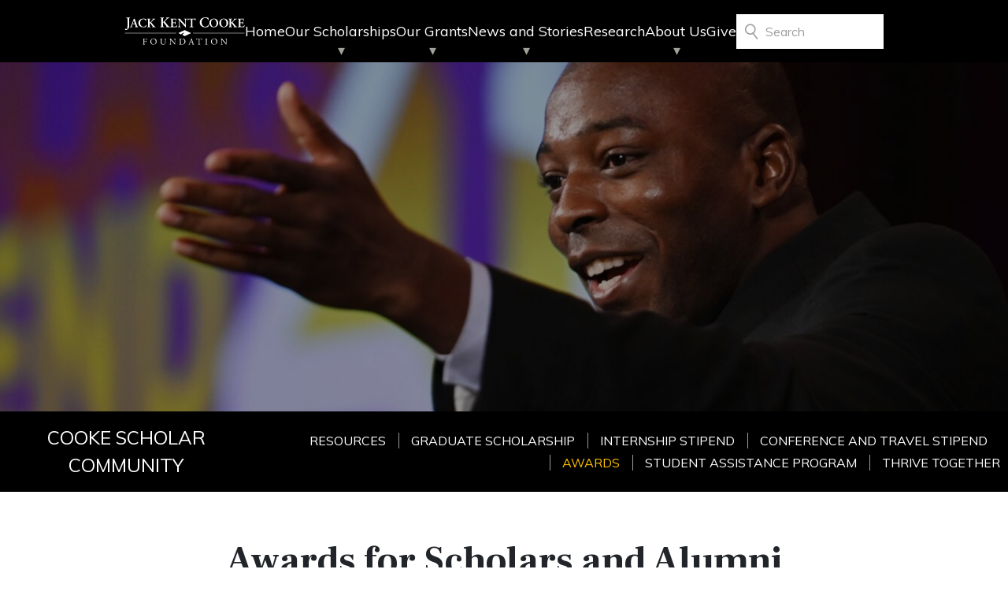

--- FILE ---
content_type: text/html; charset=UTF-8
request_url: https://www.jkcf.org/cooke-scholar-community/awards-for-scholars-and-alumni/
body_size: 30714
content:
<!DOCTYPE html>
<!--[if lt IE 7]>      <html dir="ltr" lang="en-US" prefix="og: https://ogp.me/ns#" class="no-js lt-ie9 lt-ie8 lt-ie7"> <![endif]-->
<!--[if IE 7]>         <html dir="ltr" lang="en-US" prefix="og: https://ogp.me/ns#" class="no-js lt-ie9 lt-ie8"> <![endif]-->
<!--[if IE 8]>         <html dir="ltr" lang="en-US" prefix="og: https://ogp.me/ns#" class="no-js lt-ie9"> <![endif]-->
<!--[if gt IE 8]><!--> <html dir="ltr" lang="en-US" prefix="og: https://ogp.me/ns#" class="no-js"> <!--<![endif]-->

<head>

<meta charset="UTF-8" />
<meta name="viewport" content="width=device-width, initial-scale=1">
<meta http-equiv="X-UA-Compatible" content="IE=edge">
<meta name="HandheldFriendly" content="true" />
<meta name="apple-mobile-web-app-capable" content="yes" />
<meta name="apple-mobile-web-app-status-bar-style" content="black" />
<!-- <meta name="format-detection" content="telephone=no" /> -->

  
<title>Awards for Scholars and Alumni - Jack Kent Cooke Foundation</title>

<link rel="apple-touch-icon" sizes="57x57" href="/src/images/icons/apple-icon-57x57.png?v=2">
<link rel="apple-touch-icon" sizes="60x60" href="/src/images/icons/apple-icon-60x60.png?v=2">
<link rel="apple-touch-icon" sizes="72x72" href="/src/images/icons/apple-icon-72x72.png?v=2">
<link rel="apple-touch-icon" sizes="76x76" href="/src/images/icons/apple-icon-76x76.png?v=2">
<link rel="apple-touch-icon" sizes="114x114" href="/src/images/icons/apple-icon-114x114.png?v=2">
<link rel="apple-touch-icon" sizes="120x120" href="/src/images/icons/apple-icon-120x120.png?v=2">
<link rel="apple-touch-icon" sizes="144x144" href="/src/images/icons/apple-icon-144x144.png?v=2">
<link rel="apple-touch-icon" sizes="152x152" href="/src/images/icons/apple-icon-152x152.png?v=2">
<link rel="apple-touch-icon" sizes="180x180" href="/src/images/icons/apple-icon-180x180.png?v=2">
<link rel="icon" type="image/png" sizes="192x192"  href="/src/images/icons/android-icon-192x192.png?v=2">
<link rel="icon" type="image/png" sizes="32x32" href="/src/images/icons/favicon-32x32.png?v=2">
<link rel="icon" type="image/png" sizes="96x96" href="/src/images/icons/favicon-96x96.png?v=2">
<link rel="icon" type="image/png" sizes="16x16" href="/src/images/icons/favicon-16x16.png?v=2">
<link rel="manifest" href="/src/images/icons/manifest.json?v=2">
<meta name="msapplication-TileColor" content="#ffffff">
<meta name="msapplication-TileImage" content="/src/images/icons/ms-icon-144x144.png?v=2">
<meta name="theme-color" content="#ffffff">

  <script async="async" src="https://apply.jkcf.org/ping">/**/</script>

  <script>
    (function(i,s,o,g,r,a,m){i['GoogleAnalyticsObject']=r;i[r]=i[r]||function(){
    (i[r].q=i[r].q||[]).push(arguments)},i[r].l=1*new Date();a=s.createElement(o),
    m=s.getElementsByTagName(o)[0];a.async=1;a.src=g;m.parentNode.insertBefore(a,m)
    })(window,document,'script','https://www.google-analytics.com/analytics.js','ga');

    ga('create', 'UA-33871339-1', 'auto');
    ga('send', 'pageview');

  </script>


		<!-- All in One SEO 4.9.3 - aioseo.com -->
	<meta name="robots" content="max-image-preview:large" />
	<link rel="canonical" href="https://www.jkcf.org/cooke-scholar-community/awards-for-scholars-and-alumni/" />
	<meta name="generator" content="All in One SEO (AIOSEO) 4.9.3" />
		<meta property="og:locale" content="en_US" />
		<meta property="og:site_name" content="Jack Kent Cooke Foundation - Advancing the education of exceptionally promising students who have financial need" />
		<meta property="og:type" content="article" />
		<meta property="og:title" content="Awards for Scholars and Alumni - Jack Kent Cooke Foundation" />
		<meta property="og:url" content="https://www.jkcf.org/cooke-scholar-community/awards-for-scholars-and-alumni/" />
		<meta property="article:published_time" content="2018-04-24T06:30:51+00:00" />
		<meta property="article:modified_time" content="2026-01-09T20:47:58+00:00" />
		<meta name="twitter:card" content="summary_large_image" />
		<meta name="twitter:title" content="Awards for Scholars and Alumni - Jack Kent Cooke Foundation" />
		<script type="application/ld+json" class="aioseo-schema">
			{"@context":"https:\/\/schema.org","@graph":[{"@type":"BreadcrumbList","@id":"https:\/\/www.jkcf.org\/cooke-scholar-community\/awards-for-scholars-and-alumni\/#breadcrumblist","itemListElement":[{"@type":"ListItem","@id":"https:\/\/www.jkcf.org#listItem","position":1,"name":"Home","item":"https:\/\/www.jkcf.org","nextItem":{"@type":"ListItem","@id":"https:\/\/www.jkcf.org\/cooke-scholar-community\/#listItem","name":"Cooke Scholar Community"}},{"@type":"ListItem","@id":"https:\/\/www.jkcf.org\/cooke-scholar-community\/#listItem","position":2,"name":"Cooke Scholar Community","item":"https:\/\/www.jkcf.org\/cooke-scholar-community\/","nextItem":{"@type":"ListItem","@id":"https:\/\/www.jkcf.org\/cooke-scholar-community\/awards-for-scholars-and-alumni\/#listItem","name":"Awards for Scholars and Alumni"},"previousItem":{"@type":"ListItem","@id":"https:\/\/www.jkcf.org#listItem","name":"Home"}},{"@type":"ListItem","@id":"https:\/\/www.jkcf.org\/cooke-scholar-community\/awards-for-scholars-and-alumni\/#listItem","position":3,"name":"Awards for Scholars and Alumni","previousItem":{"@type":"ListItem","@id":"https:\/\/www.jkcf.org\/cooke-scholar-community\/#listItem","name":"Cooke Scholar Community"}}]},{"@type":"Organization","@id":"https:\/\/www.jkcf.org\/#organization","name":"Jack Kent Cooke Foundation","description":"Advancing the education of exceptionally promising students who have financial need","url":"https:\/\/www.jkcf.org\/"},{"@type":"WebPage","@id":"https:\/\/www.jkcf.org\/cooke-scholar-community\/awards-for-scholars-and-alumni\/#webpage","url":"https:\/\/www.jkcf.org\/cooke-scholar-community\/awards-for-scholars-and-alumni\/","name":"Awards for Scholars and Alumni - Jack Kent Cooke Foundation","inLanguage":"en-US","isPartOf":{"@id":"https:\/\/www.jkcf.org\/#website"},"breadcrumb":{"@id":"https:\/\/www.jkcf.org\/cooke-scholar-community\/awards-for-scholars-and-alumni\/#breadcrumblist"},"datePublished":"2018-04-24T06:30:51-04:00","dateModified":"2026-01-09T15:47:58-05:00"},{"@type":"WebSite","@id":"https:\/\/www.jkcf.org\/#website","url":"https:\/\/www.jkcf.org\/","name":"Jack Kent Cooke Foundation","description":"Advancing the education of exceptionally promising students who have financial need","inLanguage":"en-US","publisher":{"@id":"https:\/\/www.jkcf.org\/#organization"}}]}
		</script>
		<!-- All in One SEO -->

<link rel="alternate" title="oEmbed (JSON)" type="application/json+oembed" href="https://www.jkcf.org/wp-json/oembed/1.0/embed?url=https%3A%2F%2Fwww.jkcf.org%2Fcooke-scholar-community%2Fawards-for-scholars-and-alumni%2F" />
<link rel="alternate" title="oEmbed (XML)" type="text/xml+oembed" href="https://www.jkcf.org/wp-json/oembed/1.0/embed?url=https%3A%2F%2Fwww.jkcf.org%2Fcooke-scholar-community%2Fawards-for-scholars-and-alumni%2F&#038;format=xml" />
		<!-- This site uses the Google Analytics by MonsterInsights plugin v9.11.1 - Using Analytics tracking - https://www.monsterinsights.com/ -->
							<script src="//www.googletagmanager.com/gtag/js?id=G-86ETXL40D3"  data-cfasync="false" data-wpfc-render="false" type="text/javascript" async></script>
			<script data-cfasync="false" data-wpfc-render="false" type="text/javascript">
				var mi_version = '9.11.1';
				var mi_track_user = true;
				var mi_no_track_reason = '';
								var MonsterInsightsDefaultLocations = {"page_location":"https:\/\/www.jkcf.org\/cooke-scholar-community\/awards-for-scholars-and-alumni\/"};
								MonsterInsightsDefaultLocations.page_location = window.location.href;
								if ( typeof MonsterInsightsPrivacyGuardFilter === 'function' ) {
					var MonsterInsightsLocations = (typeof MonsterInsightsExcludeQuery === 'object') ? MonsterInsightsPrivacyGuardFilter( MonsterInsightsExcludeQuery ) : MonsterInsightsPrivacyGuardFilter( MonsterInsightsDefaultLocations );
				} else {
					var MonsterInsightsLocations = (typeof MonsterInsightsExcludeQuery === 'object') ? MonsterInsightsExcludeQuery : MonsterInsightsDefaultLocations;
				}

								var disableStrs = [
										'ga-disable-G-86ETXL40D3',
									];

				/* Function to detect opted out users */
				function __gtagTrackerIsOptedOut() {
					for (var index = 0; index < disableStrs.length; index++) {
						if (document.cookie.indexOf(disableStrs[index] + '=true') > -1) {
							return true;
						}
					}

					return false;
				}

				/* Disable tracking if the opt-out cookie exists. */
				if (__gtagTrackerIsOptedOut()) {
					for (var index = 0; index < disableStrs.length; index++) {
						window[disableStrs[index]] = true;
					}
				}

				/* Opt-out function */
				function __gtagTrackerOptout() {
					for (var index = 0; index < disableStrs.length; index++) {
						document.cookie = disableStrs[index] + '=true; expires=Thu, 31 Dec 2099 23:59:59 UTC; path=/';
						window[disableStrs[index]] = true;
					}
				}

				if ('undefined' === typeof gaOptout) {
					function gaOptout() {
						__gtagTrackerOptout();
					}
				}
								window.dataLayer = window.dataLayer || [];

				window.MonsterInsightsDualTracker = {
					helpers: {},
					trackers: {},
				};
				if (mi_track_user) {
					function __gtagDataLayer() {
						dataLayer.push(arguments);
					}

					function __gtagTracker(type, name, parameters) {
						if (!parameters) {
							parameters = {};
						}

						if (parameters.send_to) {
							__gtagDataLayer.apply(null, arguments);
							return;
						}

						if (type === 'event') {
														parameters.send_to = monsterinsights_frontend.v4_id;
							var hookName = name;
							if (typeof parameters['event_category'] !== 'undefined') {
								hookName = parameters['event_category'] + ':' + name;
							}

							if (typeof MonsterInsightsDualTracker.trackers[hookName] !== 'undefined') {
								MonsterInsightsDualTracker.trackers[hookName](parameters);
							} else {
								__gtagDataLayer('event', name, parameters);
							}
							
						} else {
							__gtagDataLayer.apply(null, arguments);
						}
					}

					__gtagTracker('js', new Date());
					__gtagTracker('set', {
						'developer_id.dZGIzZG': true,
											});
					if ( MonsterInsightsLocations.page_location ) {
						__gtagTracker('set', MonsterInsightsLocations);
					}
										__gtagTracker('config', 'G-86ETXL40D3', {"forceSSL":"true","link_attribution":"true"} );
										window.gtag = __gtagTracker;										(function () {
						/* https://developers.google.com/analytics/devguides/collection/analyticsjs/ */
						/* ga and __gaTracker compatibility shim. */
						var noopfn = function () {
							return null;
						};
						var newtracker = function () {
							return new Tracker();
						};
						var Tracker = function () {
							return null;
						};
						var p = Tracker.prototype;
						p.get = noopfn;
						p.set = noopfn;
						p.send = function () {
							var args = Array.prototype.slice.call(arguments);
							args.unshift('send');
							__gaTracker.apply(null, args);
						};
						var __gaTracker = function () {
							var len = arguments.length;
							if (len === 0) {
								return;
							}
							var f = arguments[len - 1];
							if (typeof f !== 'object' || f === null || typeof f.hitCallback !== 'function') {
								if ('send' === arguments[0]) {
									var hitConverted, hitObject = false, action;
									if ('event' === arguments[1]) {
										if ('undefined' !== typeof arguments[3]) {
											hitObject = {
												'eventAction': arguments[3],
												'eventCategory': arguments[2],
												'eventLabel': arguments[4],
												'value': arguments[5] ? arguments[5] : 1,
											}
										}
									}
									if ('pageview' === arguments[1]) {
										if ('undefined' !== typeof arguments[2]) {
											hitObject = {
												'eventAction': 'page_view',
												'page_path': arguments[2],
											}
										}
									}
									if (typeof arguments[2] === 'object') {
										hitObject = arguments[2];
									}
									if (typeof arguments[5] === 'object') {
										Object.assign(hitObject, arguments[5]);
									}
									if ('undefined' !== typeof arguments[1].hitType) {
										hitObject = arguments[1];
										if ('pageview' === hitObject.hitType) {
											hitObject.eventAction = 'page_view';
										}
									}
									if (hitObject) {
										action = 'timing' === arguments[1].hitType ? 'timing_complete' : hitObject.eventAction;
										hitConverted = mapArgs(hitObject);
										__gtagTracker('event', action, hitConverted);
									}
								}
								return;
							}

							function mapArgs(args) {
								var arg, hit = {};
								var gaMap = {
									'eventCategory': 'event_category',
									'eventAction': 'event_action',
									'eventLabel': 'event_label',
									'eventValue': 'event_value',
									'nonInteraction': 'non_interaction',
									'timingCategory': 'event_category',
									'timingVar': 'name',
									'timingValue': 'value',
									'timingLabel': 'event_label',
									'page': 'page_path',
									'location': 'page_location',
									'title': 'page_title',
									'referrer' : 'page_referrer',
								};
								for (arg in args) {
																		if (!(!args.hasOwnProperty(arg) || !gaMap.hasOwnProperty(arg))) {
										hit[gaMap[arg]] = args[arg];
									} else {
										hit[arg] = args[arg];
									}
								}
								return hit;
							}

							try {
								f.hitCallback();
							} catch (ex) {
							}
						};
						__gaTracker.create = newtracker;
						__gaTracker.getByName = newtracker;
						__gaTracker.getAll = function () {
							return [];
						};
						__gaTracker.remove = noopfn;
						__gaTracker.loaded = true;
						window['__gaTracker'] = __gaTracker;
					})();
									} else {
										console.log("");
					(function () {
						function __gtagTracker() {
							return null;
						}

						window['__gtagTracker'] = __gtagTracker;
						window['gtag'] = __gtagTracker;
					})();
									}
			</script>
							<!-- / Google Analytics by MonsterInsights -->
		<style id='wp-img-auto-sizes-contain-inline-css' type='text/css'>
img:is([sizes=auto i],[sizes^="auto," i]){contain-intrinsic-size:3000px 1500px}
/*# sourceURL=wp-img-auto-sizes-contain-inline-css */
</style>
<style id='wp-emoji-styles-inline-css' type='text/css'>

	img.wp-smiley, img.emoji {
		display: inline !important;
		border: none !important;
		box-shadow: none !important;
		height: 1em !important;
		width: 1em !important;
		margin: 0 0.07em !important;
		vertical-align: -0.1em !important;
		background: none !important;
		padding: 0 !important;
	}
/*# sourceURL=wp-emoji-styles-inline-css */
</style>
<style id='wp-block-library-inline-css' type='text/css'>
:root{--wp-block-synced-color:#7a00df;--wp-block-synced-color--rgb:122,0,223;--wp-bound-block-color:var(--wp-block-synced-color);--wp-editor-canvas-background:#ddd;--wp-admin-theme-color:#007cba;--wp-admin-theme-color--rgb:0,124,186;--wp-admin-theme-color-darker-10:#006ba1;--wp-admin-theme-color-darker-10--rgb:0,107,160.5;--wp-admin-theme-color-darker-20:#005a87;--wp-admin-theme-color-darker-20--rgb:0,90,135;--wp-admin-border-width-focus:2px}@media (min-resolution:192dpi){:root{--wp-admin-border-width-focus:1.5px}}.wp-element-button{cursor:pointer}:root .has-very-light-gray-background-color{background-color:#eee}:root .has-very-dark-gray-background-color{background-color:#313131}:root .has-very-light-gray-color{color:#eee}:root .has-very-dark-gray-color{color:#313131}:root .has-vivid-green-cyan-to-vivid-cyan-blue-gradient-background{background:linear-gradient(135deg,#00d084,#0693e3)}:root .has-purple-crush-gradient-background{background:linear-gradient(135deg,#34e2e4,#4721fb 50%,#ab1dfe)}:root .has-hazy-dawn-gradient-background{background:linear-gradient(135deg,#faaca8,#dad0ec)}:root .has-subdued-olive-gradient-background{background:linear-gradient(135deg,#fafae1,#67a671)}:root .has-atomic-cream-gradient-background{background:linear-gradient(135deg,#fdd79a,#004a59)}:root .has-nightshade-gradient-background{background:linear-gradient(135deg,#330968,#31cdcf)}:root .has-midnight-gradient-background{background:linear-gradient(135deg,#020381,#2874fc)}:root{--wp--preset--font-size--normal:16px;--wp--preset--font-size--huge:42px}.has-regular-font-size{font-size:1em}.has-larger-font-size{font-size:2.625em}.has-normal-font-size{font-size:var(--wp--preset--font-size--normal)}.has-huge-font-size{font-size:var(--wp--preset--font-size--huge)}.has-text-align-center{text-align:center}.has-text-align-left{text-align:left}.has-text-align-right{text-align:right}.has-fit-text{white-space:nowrap!important}#end-resizable-editor-section{display:none}.aligncenter{clear:both}.items-justified-left{justify-content:flex-start}.items-justified-center{justify-content:center}.items-justified-right{justify-content:flex-end}.items-justified-space-between{justify-content:space-between}.screen-reader-text{border:0;clip-path:inset(50%);height:1px;margin:-1px;overflow:hidden;padding:0;position:absolute;width:1px;word-wrap:normal!important}.screen-reader-text:focus{background-color:#ddd;clip-path:none;color:#444;display:block;font-size:1em;height:auto;left:5px;line-height:normal;padding:15px 23px 14px;text-decoration:none;top:5px;width:auto;z-index:100000}html :where(.has-border-color){border-style:solid}html :where([style*=border-top-color]){border-top-style:solid}html :where([style*=border-right-color]){border-right-style:solid}html :where([style*=border-bottom-color]){border-bottom-style:solid}html :where([style*=border-left-color]){border-left-style:solid}html :where([style*=border-width]){border-style:solid}html :where([style*=border-top-width]){border-top-style:solid}html :where([style*=border-right-width]){border-right-style:solid}html :where([style*=border-bottom-width]){border-bottom-style:solid}html :where([style*=border-left-width]){border-left-style:solid}html :where(img[class*=wp-image-]){height:auto;max-width:100%}:where(figure){margin:0 0 1em}html :where(.is-position-sticky){--wp-admin--admin-bar--position-offset:var(--wp-admin--admin-bar--height,0px)}@media screen and (max-width:600px){html :where(.is-position-sticky){--wp-admin--admin-bar--position-offset:0px}}

/*# sourceURL=wp-block-library-inline-css */
</style><style id='global-styles-inline-css' type='text/css'>
:root{--wp--preset--aspect-ratio--square: 1;--wp--preset--aspect-ratio--4-3: 4/3;--wp--preset--aspect-ratio--3-4: 3/4;--wp--preset--aspect-ratio--3-2: 3/2;--wp--preset--aspect-ratio--2-3: 2/3;--wp--preset--aspect-ratio--16-9: 16/9;--wp--preset--aspect-ratio--9-16: 9/16;--wp--preset--color--black: #000000;--wp--preset--color--cyan-bluish-gray: #abb8c3;--wp--preset--color--white: #ffffff;--wp--preset--color--pale-pink: #f78da7;--wp--preset--color--vivid-red: #cf2e2e;--wp--preset--color--luminous-vivid-orange: #ff6900;--wp--preset--color--luminous-vivid-amber: #fcb900;--wp--preset--color--light-green-cyan: #7bdcb5;--wp--preset--color--vivid-green-cyan: #00d084;--wp--preset--color--pale-cyan-blue: #8ed1fc;--wp--preset--color--vivid-cyan-blue: #0693e3;--wp--preset--color--vivid-purple: #9b51e0;--wp--preset--gradient--vivid-cyan-blue-to-vivid-purple: linear-gradient(135deg,rgb(6,147,227) 0%,rgb(155,81,224) 100%);--wp--preset--gradient--light-green-cyan-to-vivid-green-cyan: linear-gradient(135deg,rgb(122,220,180) 0%,rgb(0,208,130) 100%);--wp--preset--gradient--luminous-vivid-amber-to-luminous-vivid-orange: linear-gradient(135deg,rgb(252,185,0) 0%,rgb(255,105,0) 100%);--wp--preset--gradient--luminous-vivid-orange-to-vivid-red: linear-gradient(135deg,rgb(255,105,0) 0%,rgb(207,46,46) 100%);--wp--preset--gradient--very-light-gray-to-cyan-bluish-gray: linear-gradient(135deg,rgb(238,238,238) 0%,rgb(169,184,195) 100%);--wp--preset--gradient--cool-to-warm-spectrum: linear-gradient(135deg,rgb(74,234,220) 0%,rgb(151,120,209) 20%,rgb(207,42,186) 40%,rgb(238,44,130) 60%,rgb(251,105,98) 80%,rgb(254,248,76) 100%);--wp--preset--gradient--blush-light-purple: linear-gradient(135deg,rgb(255,206,236) 0%,rgb(152,150,240) 100%);--wp--preset--gradient--blush-bordeaux: linear-gradient(135deg,rgb(254,205,165) 0%,rgb(254,45,45) 50%,rgb(107,0,62) 100%);--wp--preset--gradient--luminous-dusk: linear-gradient(135deg,rgb(255,203,112) 0%,rgb(199,81,192) 50%,rgb(65,88,208) 100%);--wp--preset--gradient--pale-ocean: linear-gradient(135deg,rgb(255,245,203) 0%,rgb(182,227,212) 50%,rgb(51,167,181) 100%);--wp--preset--gradient--electric-grass: linear-gradient(135deg,rgb(202,248,128) 0%,rgb(113,206,126) 100%);--wp--preset--gradient--midnight: linear-gradient(135deg,rgb(2,3,129) 0%,rgb(40,116,252) 100%);--wp--preset--font-size--small: 13px;--wp--preset--font-size--medium: 20px;--wp--preset--font-size--large: 36px;--wp--preset--font-size--x-large: 42px;--wp--preset--spacing--20: 0.44rem;--wp--preset--spacing--30: 0.67rem;--wp--preset--spacing--40: 1rem;--wp--preset--spacing--50: 1.5rem;--wp--preset--spacing--60: 2.25rem;--wp--preset--spacing--70: 3.38rem;--wp--preset--spacing--80: 5.06rem;--wp--preset--shadow--natural: 6px 6px 9px rgba(0, 0, 0, 0.2);--wp--preset--shadow--deep: 12px 12px 50px rgba(0, 0, 0, 0.4);--wp--preset--shadow--sharp: 6px 6px 0px rgba(0, 0, 0, 0.2);--wp--preset--shadow--outlined: 6px 6px 0px -3px rgb(255, 255, 255), 6px 6px rgb(0, 0, 0);--wp--preset--shadow--crisp: 6px 6px 0px rgb(0, 0, 0);}:where(.is-layout-flex){gap: 0.5em;}:where(.is-layout-grid){gap: 0.5em;}body .is-layout-flex{display: flex;}.is-layout-flex{flex-wrap: wrap;align-items: center;}.is-layout-flex > :is(*, div){margin: 0;}body .is-layout-grid{display: grid;}.is-layout-grid > :is(*, div){margin: 0;}:where(.wp-block-columns.is-layout-flex){gap: 2em;}:where(.wp-block-columns.is-layout-grid){gap: 2em;}:where(.wp-block-post-template.is-layout-flex){gap: 1.25em;}:where(.wp-block-post-template.is-layout-grid){gap: 1.25em;}.has-black-color{color: var(--wp--preset--color--black) !important;}.has-cyan-bluish-gray-color{color: var(--wp--preset--color--cyan-bluish-gray) !important;}.has-white-color{color: var(--wp--preset--color--white) !important;}.has-pale-pink-color{color: var(--wp--preset--color--pale-pink) !important;}.has-vivid-red-color{color: var(--wp--preset--color--vivid-red) !important;}.has-luminous-vivid-orange-color{color: var(--wp--preset--color--luminous-vivid-orange) !important;}.has-luminous-vivid-amber-color{color: var(--wp--preset--color--luminous-vivid-amber) !important;}.has-light-green-cyan-color{color: var(--wp--preset--color--light-green-cyan) !important;}.has-vivid-green-cyan-color{color: var(--wp--preset--color--vivid-green-cyan) !important;}.has-pale-cyan-blue-color{color: var(--wp--preset--color--pale-cyan-blue) !important;}.has-vivid-cyan-blue-color{color: var(--wp--preset--color--vivid-cyan-blue) !important;}.has-vivid-purple-color{color: var(--wp--preset--color--vivid-purple) !important;}.has-black-background-color{background-color: var(--wp--preset--color--black) !important;}.has-cyan-bluish-gray-background-color{background-color: var(--wp--preset--color--cyan-bluish-gray) !important;}.has-white-background-color{background-color: var(--wp--preset--color--white) !important;}.has-pale-pink-background-color{background-color: var(--wp--preset--color--pale-pink) !important;}.has-vivid-red-background-color{background-color: var(--wp--preset--color--vivid-red) !important;}.has-luminous-vivid-orange-background-color{background-color: var(--wp--preset--color--luminous-vivid-orange) !important;}.has-luminous-vivid-amber-background-color{background-color: var(--wp--preset--color--luminous-vivid-amber) !important;}.has-light-green-cyan-background-color{background-color: var(--wp--preset--color--light-green-cyan) !important;}.has-vivid-green-cyan-background-color{background-color: var(--wp--preset--color--vivid-green-cyan) !important;}.has-pale-cyan-blue-background-color{background-color: var(--wp--preset--color--pale-cyan-blue) !important;}.has-vivid-cyan-blue-background-color{background-color: var(--wp--preset--color--vivid-cyan-blue) !important;}.has-vivid-purple-background-color{background-color: var(--wp--preset--color--vivid-purple) !important;}.has-black-border-color{border-color: var(--wp--preset--color--black) !important;}.has-cyan-bluish-gray-border-color{border-color: var(--wp--preset--color--cyan-bluish-gray) !important;}.has-white-border-color{border-color: var(--wp--preset--color--white) !important;}.has-pale-pink-border-color{border-color: var(--wp--preset--color--pale-pink) !important;}.has-vivid-red-border-color{border-color: var(--wp--preset--color--vivid-red) !important;}.has-luminous-vivid-orange-border-color{border-color: var(--wp--preset--color--luminous-vivid-orange) !important;}.has-luminous-vivid-amber-border-color{border-color: var(--wp--preset--color--luminous-vivid-amber) !important;}.has-light-green-cyan-border-color{border-color: var(--wp--preset--color--light-green-cyan) !important;}.has-vivid-green-cyan-border-color{border-color: var(--wp--preset--color--vivid-green-cyan) !important;}.has-pale-cyan-blue-border-color{border-color: var(--wp--preset--color--pale-cyan-blue) !important;}.has-vivid-cyan-blue-border-color{border-color: var(--wp--preset--color--vivid-cyan-blue) !important;}.has-vivid-purple-border-color{border-color: var(--wp--preset--color--vivid-purple) !important;}.has-vivid-cyan-blue-to-vivid-purple-gradient-background{background: var(--wp--preset--gradient--vivid-cyan-blue-to-vivid-purple) !important;}.has-light-green-cyan-to-vivid-green-cyan-gradient-background{background: var(--wp--preset--gradient--light-green-cyan-to-vivid-green-cyan) !important;}.has-luminous-vivid-amber-to-luminous-vivid-orange-gradient-background{background: var(--wp--preset--gradient--luminous-vivid-amber-to-luminous-vivid-orange) !important;}.has-luminous-vivid-orange-to-vivid-red-gradient-background{background: var(--wp--preset--gradient--luminous-vivid-orange-to-vivid-red) !important;}.has-very-light-gray-to-cyan-bluish-gray-gradient-background{background: var(--wp--preset--gradient--very-light-gray-to-cyan-bluish-gray) !important;}.has-cool-to-warm-spectrum-gradient-background{background: var(--wp--preset--gradient--cool-to-warm-spectrum) !important;}.has-blush-light-purple-gradient-background{background: var(--wp--preset--gradient--blush-light-purple) !important;}.has-blush-bordeaux-gradient-background{background: var(--wp--preset--gradient--blush-bordeaux) !important;}.has-luminous-dusk-gradient-background{background: var(--wp--preset--gradient--luminous-dusk) !important;}.has-pale-ocean-gradient-background{background: var(--wp--preset--gradient--pale-ocean) !important;}.has-electric-grass-gradient-background{background: var(--wp--preset--gradient--electric-grass) !important;}.has-midnight-gradient-background{background: var(--wp--preset--gradient--midnight) !important;}.has-small-font-size{font-size: var(--wp--preset--font-size--small) !important;}.has-medium-font-size{font-size: var(--wp--preset--font-size--medium) !important;}.has-large-font-size{font-size: var(--wp--preset--font-size--large) !important;}.has-x-large-font-size{font-size: var(--wp--preset--font-size--x-large) !important;}
/*# sourceURL=global-styles-inline-css */
</style>

<style id='classic-theme-styles-inline-css' type='text/css'>
/*! This file is auto-generated */
.wp-block-button__link{color:#fff;background-color:#32373c;border-radius:9999px;box-shadow:none;text-decoration:none;padding:calc(.667em + 2px) calc(1.333em + 2px);font-size:1.125em}.wp-block-file__button{background:#32373c;color:#fff;text-decoration:none}
/*# sourceURL=/wp-includes/css/classic-themes.min.css */
</style>
<link rel='stylesheet' id='fetch-tweets-9ff9f07127c8f2178ce57e158ddd1f8b-css' href='https://www.jkcf.org/wp-content/themes/jkcf-theme/fetch-tweets/jkcf/style.css?ver=6.9' type='text/css' media='all' />
<link rel='stylesheet' id='theme-styles-css' href='https://www.jkcf.org/wp-content/themes/jkcf-theme/dist/styles/main_72875471.css?ver=6.9' type='text/css' media='all' />
<script type="text/javascript" src="https://www.jkcf.org/wp-content/plugins/google-analytics-for-wordpress/assets/js/frontend-gtag.min.js?ver=9.11.1" id="monsterinsights-frontend-script-js" async="async" data-wp-strategy="async"></script>
<script data-cfasync="false" data-wpfc-render="false" type="text/javascript" id='monsterinsights-frontend-script-js-extra'>/* <![CDATA[ */
var monsterinsights_frontend = {"js_events_tracking":"true","download_extensions":"doc,pdf,ppt,zip,xls,docx,pptx,xlsx","inbound_paths":"[]","home_url":"https:\/\/www.jkcf.org","hash_tracking":"false","v4_id":"G-86ETXL40D3"};/* ]]> */
</script>
<script type="text/javascript" src="https://www.jkcf.org/wp-includes/js/jquery/jquery.min.js?ver=3.7.1" id="jquery-core-js"></script>
<script type="text/javascript" src="https://www.jkcf.org/wp-includes/js/jquery/jquery-migrate.min.js?ver=3.4.1" id="jquery-migrate-js"></script>
<link rel="https://api.w.org/" href="https://www.jkcf.org/wp-json/" /><link rel="alternate" title="JSON" type="application/json" href="https://www.jkcf.org/wp-json/wp/v2/pages/73" /><link rel="EditURI" type="application/rsd+xml" title="RSD" href="https://www.jkcf.org/xmlrpc.php?rsd" />
<link rel='shortlink' href='https://www.jkcf.org/?p=73' />
<link rel="icon" href="https://www.jkcf.org/wp-content/uploads/2018/06/cropped-JKCG-logo-4-32x32.png" sizes="32x32" />
<link rel="icon" href="https://www.jkcf.org/wp-content/uploads/2018/06/cropped-JKCG-logo-4-192x192.png" sizes="192x192" />
<link rel="apple-touch-icon" href="https://www.jkcf.org/wp-content/uploads/2018/06/cropped-JKCG-logo-4-180x180.png" />
<meta name="msapplication-TileImage" content="https://www.jkcf.org/wp-content/uploads/2018/06/cropped-JKCG-logo-4-270x270.png" />

<!-- place this code on the common head just above the closing head tag on all pages -->
<!-- Global site tag (gtag.js) - Google Ads: 662936941 -->
<script async src="https://www.googletagmanager.com/gtag/js?id=AW-662936941"></script>
<script>
  window.dataLayer = window.dataLayer || [];
  function gtag(){dataLayer.push(arguments);}
  gtag('js', new Date());

  gtag('config', 'AW-662936941');
</script>

<script>
  window.addEventListener('load',function(){
	jQuery('[href="https://www.jkcf.org/notify-me/"]').click(function(){
	gtag('event', 'conversion', {'send_to': 'AW-662936941/wvnVCN-uzvYBEO26jrwC'});
	})
  })
</script>

		

<!--[if lt IE 9]>
<script src="//oss.maxcdn.com/libs/html5shiv/3.7.0/html5shiv.js"></script>
<script src="//oss.maxcdn.com/libs/respond.js/1.4.2/respond.min.js"></script>
<script src="//cdnjs.cloudflare.com/ajax/libs/es5-shim/2.0.8/es5-shim.min.js"></script>
<![endif]-->

</head>

<body class="wp-singular page-template page-template-templates page-template-sub-navigation page-template-templatessub-navigation-php page page-id-73 page-parent page-child parent-pageid-61 wp-theme-jkcf-theme background-white">

  <header class="header js-nav">
  <nav class="header__nav">
    <div class="nav__primary">
      <a class="header__brand brand" href="https://www.jkcf.org"><?xml version="1.0" encoding="UTF-8"?> <svg xmlns="http://www.w3.org/2000/svg" xmlns:xlink="http://www.w3.org/1999/xlink" width="210px" height="48px" viewBox="0 0 210 48"> <g stroke="none" stroke-width="1" fill="none" fill-rule="evenodd" transform="translate(0.000000, -6.000000)"> <g transform="translate(0.000000, 5.832558)" fill="#FFFFFE"> <path d="M34.5942633,38.215407 C34.5942633,37.6214581 34.5942633,37.5903512 35.0637842,37.5903512 L36.0174074,37.5903512 C36.6745423,37.5903512 37.1907237,37.6059047 37.5338726,37.6836721 C38.3164074,37.902393 38.5040214,38.466207 38.6294214,39.1700023 C38.7392679,39.2633233 38.9579888,39.2156907 39.0046493,39.1213977 C38.9735423,38.5264767 38.9579888,37.776993 38.9579888,37.0576442 C38.7548214,37.1043047 37.8478586,37.1043047 36.8466028,37.1043047 L33.9692074,37.1043047 C33.3431795,37.1043047 32.8124167,37.0897233 32.1552819,37.0576442 C32.0609888,37.1043047 32.0298819,37.3852395 32.1232028,37.4484256 L32.3740028,37.4805047 C33.2809656,37.5903512 33.3120726,37.8090721 33.3120726,39.4509372 L33.3120726,45.0813 C33.3120726,46.7231651 33.2809656,46.9263326 32.3740028,47.0361791 L31.9822493,47.0838116 C31.8889284,47.1771326 31.9200353,47.4279326 32.0143284,47.4726488 C32.7492307,47.442514 33.2809656,47.4279326 33.9692074,47.4279326 C34.5942633,47.4279326 35.1259981,47.442514 36.0494865,47.4726488 C36.1428074,47.4279326 36.1739144,47.1450535 36.0805935,47.0838116 L35.5478865,47.0361791 C34.6263423,46.9564674 34.5942633,46.7231651 34.5942633,45.0813 L34.5942633,42.9067279 C34.5942633,42.500393 34.6418958,42.4858116 35.1104447,42.4858116 L36.1739144,42.4858116 C36.7678633,42.4858116 37.1596167,42.500393 37.3783377,42.5635791 C37.674826,42.6559279 37.8157795,42.876593 37.8789656,43.1575279 L38.0354726,43.7670302 C38.144347,43.8622953 38.3795935,43.8622953 38.4418074,43.7670302 C38.4418074,43.4083279 38.3795935,42.813407 38.3795935,42.249593 C38.3795935,41.6711977 38.4418074,41.0461419 38.4418074,40.6699419 C38.3795935,40.577593 38.11324,40.577593 38.0354726,40.6699419 L37.8945191,41.2969419 C37.8011981,41.7032767 37.674826,41.7810442 37.5037377,41.8432581 C37.3161237,41.9064442 36.8154958,41.9365791 36.1739144,41.9365791 L35.1104447,41.9365791 C34.6418958,41.9365791 34.5942633,41.9365791 34.5942633,41.5156628 L34.5942633,38.215407 Z" id="Fill-1"></path> <path d="M50.9086088,47.1921028 C47.828046,47.1921028 46.7013902,44.1902795 46.7013902,41.8737819 C46.7013902,38.4490981 48.8127763,37.33994 50.4390879,37.33994 C53.4263298,37.33994 54.5685391,40.1240144 54.5685391,42.7039493 C54.5685391,45.7854842 52.7857205,47.1921028 50.9086088,47.1921028 M50.7054414,47.6781493 C53.7237902,47.6781493 56.1326367,45.3791493 56.1326367,42.219847 C56.1326367,39.4668795 54.3177391,36.8538935 50.7054414,36.8538935 C47.4839251,36.8538935 45.1372926,39.2481586 45.1372926,42.3753819 C45.1372926,45.1905633 47.2331251,47.6781493 50.7054414,47.6781493" id="Fill-3"></path> <path d="M71.012173,42.8290577 C71.012173,45.2058251 70.1528428,46.9886437 67.8839777,46.9886437 C65.4916567,46.9886437 64.710094,45.3312251 64.710094,42.8135042 L64.710094,39.4345088 C64.710094,37.8091693 64.7412009,37.5418437 65.6481637,37.4631042 L66.0233916,37.4329693 C66.1167126,37.3707553 66.0856056,37.1044019 65.9913126,37.0567693 C65.2253033,37.0898205 64.710094,37.1044019 64.0685126,37.1044019 C63.4424847,37.1044019 62.9117219,37.0898205 62.129187,37.0567693 C62.034894,37.1044019 62.003787,37.3707553 62.0971079,37.4329693 L62.4888614,37.4631042 C63.3958242,37.5418437 63.4269312,37.8091693 63.4269312,39.4345088 L63.4269312,43.125546 C63.4269312,44.9880763 63.8186847,46.1293135 64.6469079,46.8185274 C65.4129172,47.472746 66.4929126,47.6778577 67.5709637,47.6778577 C68.7287265,47.6778577 69.8864893,47.2695786 70.5582056,46.5356484 C71.4350335,45.5975786 71.6537544,44.1579088 71.6537544,42.7989228 L71.6537544,41.0306856 C71.6537544,40.1558019 71.6372288,38.3554856 71.8724753,37.8393042 C71.9512149,37.6361367 72.2632567,37.4961553 72.6540381,37.4631042 L73.0302381,37.4329693 C73.1080056,37.3406205 73.1235591,37.1355088 72.9981591,37.0567693 C72.4353172,37.0898205 72.0134288,37.1044019 71.356294,37.1044019 C70.7467916,37.1044019 70.1674242,37.0898205 69.5734753,37.0567693 C69.4791823,37.1199553 69.4480753,37.3231228 69.5413963,37.4329693 L69.9331498,37.4631042 C70.3239312,37.4961553 70.6058381,37.6060019 70.7147126,37.7936158 C70.981066,38.2631367 71.012173,40.0605367 71.012173,41.0306856 L71.012173,42.8290577 Z" id="Fill-5"></path> <path d="M88.3289409,41.0310744 C88.3289409,40.3117256 88.297834,38.3714279 88.5641874,37.8095581 C88.6264014,37.6841581 88.9394153,37.5587581 89.4400433,37.4809907 L89.6587642,37.4479395 C89.7520851,37.3555907 89.7520851,37.1349256 89.6266851,37.0571581 C89.0959223,37.0892372 88.6886153,37.1047907 88.015927,37.1047907 C87.4219781,37.1047907 86.8902433,37.0892372 86.1708944,37.0571581 C86.0454944,37.1047907 86.0299409,37.3555907 86.1397874,37.4479395 L86.4051688,37.4809907 C87.0311967,37.5587581 87.2819967,37.651107 87.3753177,37.7940047 C87.671806,38.2625535 87.6873595,40.2942279 87.6873595,41.0310744 L87.6873595,44.3760465 C87.6873595,44.7065581 87.6873595,44.955414 87.6251456,45.0331814 L87.5940386,45.0331814 C86.8591363,44.2836977 86.0766014,43.4233953 85.0131316,42.2024465 L83.4966665,40.4993395 C82.9960386,39.9199721 81.1354526,37.8542744 80.8224386,37.0571581 C80.6192712,37.0892372 80.3529177,37.1047907 80.1030898,37.1047907 C79.8211828,37.1047907 78.9929595,37.1047907 78.3358247,37.0571581 C78.2104247,37.1203442 78.2104247,37.3555907 78.3037456,37.4479395 L78.5700991,37.4809907 C78.945327,37.5266791 79.3205549,37.6365256 79.5392758,37.8542744 C79.8678433,38.215893 79.8833967,38.5434884 79.8833967,38.9809302 L79.8833967,43.5011628 C79.8833967,44.2525907 79.8999223,46.1608093 79.6802293,46.7226791 C79.6024619,46.8957116 79.352634,47.004586 78.9929595,47.0366651 L78.5700991,47.0842977 C78.475806,47.1766465 78.4913595,47.3953674 78.601206,47.4731349 C79.1484944,47.443 79.5713549,47.4274465 80.2275177,47.4274465 C80.8068851,47.4274465 81.3541735,47.443 82.0579688,47.4731349 C82.1678153,47.3953674 82.1833688,47.2077535 82.0890758,47.0842977 L81.6049735,47.0366651 C81.21322,47.004586 80.9157595,46.9112651 80.8068851,46.7382326 C80.5560851,46.2696837 80.5249781,44.2360651 80.5249781,43.5011628 L80.5249781,40.0910605 C80.5249781,39.6225116 80.5405316,39.2638093 80.6037177,39.0752233 L80.6338526,39.0752233 C80.96242,39.4193442 82.0258898,40.702507 82.4487502,41.1866093 L86.0766014,45.3160605 C87.4375316,46.8636326 87.8914991,47.4109209 88.079113,47.6782465 C88.2511735,47.6782465 88.3444944,47.5985349 88.3765735,47.505214 C88.3289409,47.0969349 88.3289409,45.238293 88.3289409,44.7678 L88.3289409,41.0310744 Z" id="Fill-7"></path> <path d="M98.1410535,38.9502121 C98.1410535,38.2454447 98.1721605,37.8546633 98.2975605,37.7613423 C98.4229605,37.6689935 98.9226163,37.5416493 99.8451326,37.5416493 C103.943477,37.5416493 104.772672,40.4520958 104.772672,42.1717284 C104.772672,45.0812028 103.41077,47.0671888 100.37784,47.0671888 C99.3921372,47.0671888 98.7981884,46.9106819 98.4540674,46.4246353 C98.187714,46.0513516 98.1410535,45.5497516 98.1410535,44.7225005 L98.1410535,38.9502121 Z M96.8588628,45.0812028 C96.8588628,46.7230679 96.8277558,46.9106819 95.9198209,47.0360819 L95.5601465,47.0837144 C95.4668256,47.1770353 95.4979326,47.4278353 95.5912535,47.4735237 C96.3271279,47.4424167 96.8899698,47.4278353 97.5471047,47.4278353 C98.094393,47.4278353 99.0946767,47.5512912 100.095933,47.5512912 C101.300356,47.5512912 102.582547,47.3500679 103.599356,46.8008353 C105.382174,45.8326307 106.335798,44.1256353 106.335798,42.1415935 C106.335798,40.0758958 105.272328,38.2930772 103.161914,37.5260958 C102.145105,37.15184 101.034974,37.057547 99.7207047,37.057547 C98.3908814,37.057547 97.1242442,37.1051795 95.795393,37.182947 C95.638886,37.2451609 95.6544395,37.4959609 95.7798395,37.5737284 L96.1229884,37.6213609 C96.7810953,37.715654 96.8588628,38.0422772 96.8588628,39.137826 L96.8588628,45.0812028 Z" id="Fill-9"></path> <path d="M116.005596,39.68492 C116.177656,39.2163712 116.334163,38.8421153 116.381796,38.7624037 L116.412903,38.7624037 C116.507196,38.9500177 116.647177,39.371906 116.772577,39.747134 L117.616354,42.297906 C117.757307,42.7188223 117.7262,42.7820084 117.272233,42.7820084 L115.349433,42.7820084 C114.911019,42.7820084 114.895466,42.7664549 115.019893,42.4058084 L116.005596,39.68492 Z M118.804252,45.9257572 C118.930624,46.3019572 119.009363,46.5828921 119.009363,46.7549526 C119.009363,46.9114595 118.788698,47.0038084 118.461103,47.0368595 L118.008107,47.08352 C117.898261,47.1612874 117.913814,47.4101433 118.039214,47.4733293 C118.493182,47.4577758 119.087131,47.4276409 119.837587,47.4276409 C120.541382,47.4276409 121.08867,47.4422223 121.730252,47.4733293 C121.808019,47.4101433 121.840098,47.1612874 121.730252,47.08352 L121.307391,47.0368595 C120.634703,46.9561758 120.432507,46.7228735 119.97854,45.3784688 L117.836047,39.0909712 C117.601773,38.4037014 117.350973,37.6833805 117.147805,36.9941665 C117.116698,36.8862642 117.00588,36.8541851 116.913531,36.8541851 C116.740498,37.0573526 116.475117,37.3402316 116.098917,37.448134 C116.146549,37.698934 116.053228,37.9954223 115.834507,38.5592363 L114.238331,42.7820084 C113.582168,44.53372 113.143754,45.5495572 112.862819,46.268906 C112.643126,46.8336921 112.299005,47.0038084 111.923777,47.0368595 L111.407596,47.08352 C111.314275,47.1612874 111.34441,47.4101433 111.439675,47.4733293 C111.860591,47.4577758 112.424405,47.4276409 112.941559,47.4276409 C113.676461,47.4422223 114.160563,47.4422223 114.566898,47.4733293 C114.707852,47.4101433 114.707852,47.1612874 114.598977,47.08352 L114.081824,47.0368595 C113.706596,47.0038084 113.628828,46.9114595 113.628828,46.7228735 C113.628828,46.550813 113.737703,46.1289247 113.972949,45.4241572 L114.52121,43.7822921 C114.629112,43.4537247 114.723405,43.4080363 115.114187,43.4080363 L117.477345,43.4080363 C117.945893,43.4080363 118.008107,43.4537247 118.116982,43.7988177 L118.804252,45.9257572 Z" id="Fill-11"></path> <path d="M130.849067,38.1204335 C130.849067,37.6061963 130.833514,37.5906428 131.303035,37.5906428 L132.413165,37.5906428 C133.273467,37.5906428 133.867416,37.7160428 134.228063,37.97948 C134.462337,38.1525126 134.572184,38.73188 134.618844,39.1207172 C134.697584,39.2159823 134.962965,39.2159823 135.026151,39.0905823 C134.978519,38.6220335 135.087393,37.3553963 135.259453,36.7138149 C135.229319,36.6506288 135.056286,36.6360474 134.978519,36.6661823 C134.743272,37.0725172 134.604263,37.1045963 133.758542,37.1045963 L127.426328,37.1045963 C126.705035,37.1045963 126.188853,37.1201498 126.09456,36.620494 C126.048872,36.5728614 125.844733,36.5884149 125.798072,36.620494 C125.688226,37.2455498 125.452979,38.2458335 125.204123,38.9506009 C125.267309,39.0750288 125.485058,39.1537684 125.610458,39.0604474 C125.782519,38.668694 125.939026,38.3255451 126.313281,37.97948 C126.705035,37.6207777 127.565337,37.5906428 128.237053,37.5906428 L129.098328,37.5906428 C129.567849,37.5906428 129.567849,37.6061963 129.567849,38.0902986 L129.567849,45.0806195 C129.567849,46.7234567 129.490081,46.9567591 128.5977,47.0364707 L128.034858,47.0841033 C127.91043,47.1618707 127.942509,47.4272521 128.034858,47.4729405 C129.036114,47.4428056 129.583402,47.4272521 130.208458,47.4272521 C130.833514,47.4272521 131.365249,47.4428056 132.25763,47.4729405 C132.350951,47.4272521 132.38303,47.144373 132.287765,47.0841033 L131.788109,47.0364707 C130.880174,46.9412056 130.849067,46.7234567 130.849067,45.0806195 L130.849067,38.1204335 Z" id="Fill-13"></path> <path d="M142.113584,45.0503874 C142.113584,46.707806 142.083449,46.926527 141.160933,47.0363735 L140.76918,47.084006 C140.675859,47.177327 140.706966,47.4271549 140.799314,47.4728433 C141.582821,47.4427084 142.113584,47.4271549 142.770719,47.4271549 C143.396747,47.4271549 143.928482,47.4427084 144.711017,47.4728433 C144.804338,47.4271549 144.835445,47.1442758 144.741152,47.084006 L144.35037,47.0363735 C143.427854,46.926527 143.396747,46.707806 143.396747,45.0503874 L143.396747,39.4812665 C143.396747,37.8238479 143.427854,37.5584665 144.35037,37.4806991 L144.741152,37.44862 C144.835445,37.385434 144.804338,37.1044991 144.711017,37.0568665 C143.928482,37.0899177 143.396747,37.1044991 142.770719,37.1044991 C142.113584,37.1044991 141.582821,37.0899177 140.799314,37.0568665 C140.706966,37.1044991 140.675859,37.385434 140.76918,37.44862 L141.160933,37.4806991 C142.083449,37.5584665 142.113584,37.8238479 142.113584,39.4812665 L142.113584,45.0503874 Z" id="Fill-15"></path> <path d="M156.584841,47.1921028 C153.502334,47.1921028 152.377623,44.1902795 152.377623,41.8737819 C152.377623,38.4490981 154.488037,37.33994 156.114348,37.33994 C159.10159,37.33994 160.2438,40.1240144 160.2438,42.7039493 C160.2438,45.7854842 158.460009,47.1921028 156.584841,47.1921028 M156.37973,47.6781493 C159.399051,47.6781493 161.806925,45.3791493 161.806925,42.219847 C161.806925,39.4668795 159.993,36.8538935 156.37973,36.8538935 C153.159186,36.8538935 150.812553,39.2481586 150.812553,42.3753819 C150.812553,45.1905633 152.908386,47.6781493 156.37973,47.6781493" id="Fill-17"></path> <path d="M177.640473,41.0310744 C177.640473,40.3117256 177.610339,38.3714279 177.87572,37.8095581 C177.937934,37.6841581 178.250948,37.5587581 178.751576,37.4809907 L178.969325,37.4479395 C179.063618,37.3555907 179.063618,37.1349256 178.93919,37.0571581 C178.407455,37.0892372 178.000148,37.1047907 177.328432,37.1047907 C176.734483,37.1047907 176.202748,37.0892372 175.482427,37.0571581 C175.357999,37.1047907 175.342446,37.3555907 175.45132,37.4479395 L175.716701,37.4809907 C176.343701,37.5587581 176.592557,37.651107 176.687822,37.7940047 C176.983339,38.2625535 177.000836,40.2942279 177.000836,41.0310744 L177.000836,44.3760465 C177.000836,44.7065581 177.000836,44.955414 176.935706,45.0331814 L176.905571,45.0331814 C176.170669,44.2836977 175.389106,43.4233953 174.325636,42.2024465 L172.808199,40.4993395 C172.307571,39.9199721 170.446985,37.8542744 170.134943,37.0571581 C169.929832,37.0892372 169.66445,37.1047907 169.41365,37.1047907 C169.133687,37.1047907 168.304492,37.1047907 167.648329,37.0571581 C167.521957,37.1203442 167.521957,37.3555907 167.615278,37.4479395 L167.881632,37.4809907 C168.257832,37.5266791 168.632087,37.6365256 168.85178,37.8542744 C169.180348,38.215893 169.194929,38.5434884 169.194929,38.9809302 L169.194929,43.5011628 C169.194929,44.2525907 169.210483,46.1608093 168.992734,46.7226791 C168.913994,46.8957116 168.664167,47.004586 168.304492,47.0366651 L167.881632,47.0842977 C167.788311,47.1766465 167.803864,47.3953674 167.913711,47.4731349 C168.460999,47.443 168.882887,47.4274465 169.53905,47.4274465 C170.118418,47.4274465 170.665706,47.443 171.369501,47.4731349 C171.479348,47.3953674 171.494901,47.2077535 171.40158,47.0842977 L170.916506,47.0366651 C170.524753,47.004586 170.228264,46.9112651 170.118418,46.7382326 C169.867618,46.2696837 169.837483,44.2360651 169.837483,43.5011628 L169.837483,40.0910605 C169.837483,39.6225116 169.852064,39.2638093 169.91525,39.0752233 L169.946357,39.0752233 C170.273953,39.4193442 171.338394,40.702507 171.760283,41.1866093 L175.389106,45.3160605 C176.750036,46.8636326 177.204004,47.4109209 177.389673,47.6782465 C177.562706,47.6782465 177.657971,47.5985349 177.688106,47.505214 C177.640473,47.0969349 177.640473,45.238293 177.640473,44.7678 L177.640473,41.0310744 Z" id="Fill-19"></path> <path d="M8.25948558,4.2866386 C8.25948558,1.60949442 8.48403907,1.53367116 9.61166698,1.33342 L9.96162047,1.28384326 C10.1365972,1.15844326 10.1113228,0.657815349 9.91107163,0.557689767 C8.98563907,0.608238605 7.93480651,0.63254093 6.8071786,0.63254093 C5.68149488,0.63254093 4.55483907,0.608238605 3.25320651,0.557689767 C3.05295535,0.657815349 3.02865302,1.15844326 3.20362977,1.28384326 L3.92881116,1.38396884 C5.13031814,1.53367116 5.35584372,1.60949442 5.35584372,4.2866386 L5.35584372,13.8986944 C5.35584372,16.5515363 5.18086698,18.3790712 5.13031814,18.8048479 C5.0807414,19.3297781 4.85521581,20.781113 4.25446233,20.781113 C4.02893674,20.781113 3.80438326,20.7315363 3.17835535,20.331034 C2.77785302,20.080234 2.40262512,19.8556805 2.05267163,19.8556805 C1.32651814,19.8556805 0.900741395,20.8812386 0.900741395,21.3575642 C0.900741395,22.0331688 1.62689488,22.1828712 2.22667628,22.1828712 C5.0807414,22.1828712 6.90730419,20.5312851 7.70928093,18.5540479 C8.15936,17.4273921 8.25948558,15.7009549 8.25948558,13.7237177 L8.25948558,4.2866386 Z" id="Fill-21"></path> <path d="M15.0412926,10.8012172 C14.5153902,10.8012172 14.45026,10.8012172 14.6913391,10.1664405 L15.6109391,7.60400326 C16.0046367,6.57455674 16.1805856,6.02726837 16.268074,5.87367767 L16.3118181,5.87367767 C16.4216647,6.02726837 16.5528972,6.44332419 16.9252088,7.60400326 L17.8448088,10.2315707 C18.0197856,10.757473 17.9322972,10.8012172 17.3189065,10.8012172 L15.0412926,10.8012172 Z M17.6037298,11.7869195 C18.2171205,11.7869195 18.2822507,11.7869195 18.5019437,12.3789242 L19.5313902,15.3564451 C19.8162135,16.2984033 19.7501112,16.4296358 18.9617437,16.5161521 L18.4795856,16.5832265 C18.348353,16.7144591 18.3697391,17.1081567 18.5447158,17.2180033 C19.3126693,17.1956451 20.2760135,17.1519009 21.2169995,17.1519009 C22.3553205,17.1519009 23.166046,17.1742591 24.06426,17.2180033 C24.2168786,17.1081567 24.2168786,16.7358451 24.042874,16.5832265 L23.7133344,16.5161521 C22.5963995,16.3197893 22.4875251,16.1671707 21.9839809,14.6993102 L18.8305112,5.52372419 C18.4795856,4.53802186 18.1957344,3.50857535 17.8448088,2.52287302 C17.7573205,2.4139986 17.648446,2.34789628 17.4724972,2.34789628 C17.428753,2.34789628 16.7055158,3.24611023 15.9395065,3.39872884 C16.0046367,3.77201256 15.808274,4.29694279 15.5234507,4.99782186 L12.5235716,12.7940079 C12.0637716,13.9770451 11.712846,14.8966451 11.4494088,15.4653195 C11.1218135,16.1885567 10.8807344,16.3858916 10.2449856,16.47338 L9.58882279,16.5832265 C9.43523209,16.7795893 9.45661814,17.1081567 9.61020884,17.2180033 C10.3771902,17.1742591 11.0557112,17.1519009 11.7789484,17.1519009 C12.6761902,17.1742591 13.3994274,17.1742591 14.0993344,17.2180033 C14.2752833,17.1305149 14.2966693,16.7358451 14.1440507,16.5832265 L13.5083019,16.47338 C12.6985484,16.3635335 12.61106,16.2984033 13.0485019,15.0064916 L13.9467158,12.3789242 C14.1440507,11.7869195 14.1216926,11.7869195 14.6913391,11.7869195 L17.6037298,11.7869195 Z" id="Fill-23"></path> <path d="M37.6017247,2.96138419 C37.4043898,2.91764 37.2517712,2.89625395 36.988334,2.83015163 C35.9598595,2.56671442 34.4482549,2.34799349 33.2000874,2.34799349 C30.9876037,2.34799349 28.7760921,2.98277023 27.155613,4.20955163 C25.535134,5.45771907 24.396813,7.45050977 24.396813,10.012947 C24.396813,12.8825656 25.7324688,14.8743842 27.5055665,16.0360353 C29.0832735,17.0645098 30.9438595,17.5029237 33.111627,17.5029237 C34.5357433,17.5029237 36.0463758,17.1306121 36.528534,16.9770214 C36.769613,16.9109191 37.0320781,16.8244028 37.2955153,16.7796865 C37.6017247,16.3636307 38.1927572,14.9181284 38.3463479,13.45124 C38.2365014,13.2539051 37.8865479,13.1673888 37.689213,13.3637516 C37.0758223,14.7868958 35.8713991,16.6270679 33.111627,16.6270679 C30.2876967,16.6270679 27.374334,14.349454 27.374334,9.68437953 C27.374334,5.19525395 30.1778502,3.2238493 32.9590084,3.2238493 C35.850013,3.2238493 36.8347433,5.04263535 37.2070549,6.42106326 C37.3606456,6.57465395 37.7553153,6.55229581 37.907934,6.37829116 C37.689213,4.75684 37.6454688,3.46492837 37.6017247,2.96138419" id="Fill-25"></path> <path d="M43.8220507,5.852 C43.8220507,3.53064186 44.0193856,3.46453953 45.0488321,3.33330698 L45.4211437,3.26817674 C45.5737623,3.15833023 45.5523763,2.71991628 45.3773995,2.63242791 C44.5229298,2.67617209 43.5372274,2.69853023 42.5738833,2.69853023 C41.5667949,2.69853023 40.5810926,2.67617209 39.6828786,2.63242791 C39.5079019,2.71991628 39.4865158,3.11458605 39.6401065,3.26817674 L40.0551902,3.33330698 C41.0856088,3.46453953 41.2819716,3.53064186 41.2819716,5.852 L41.2819716,13.9981395 C41.2819716,16.3204698 41.0856088,16.3856 40.0551902,16.5391907 L39.7489809,16.5829349 C39.5953902,16.6927814 39.6177484,17.1302233 39.7927251,17.2177116 C40.5810926,17.1739674 41.6105391,17.1525814 42.5738833,17.1525814 C43.5372274,17.1525814 44.5229298,17.1739674 45.5523763,17.2177116 C45.727353,17.1302233 45.7497112,16.6927814 45.5961205,16.5829349 L45.0488321,16.5168326 C44.0193856,16.3856 43.8220507,16.3204698 43.8220507,13.9981395 L43.8220507,11.2179535 C43.8220507,10.5822047 43.7783065,10.0572744 44.3255949,10.0572744 C44.5229298,10.0572744 44.6979065,10.2312791 44.8514972,10.3858419 C45.6612507,11.2179535 48.2684042,14.7651209 49.1880042,15.904414 C49.4281112,16.2106233 49.384367,16.4293442 49.0344135,16.4954465 L48.4424088,16.5829349 C48.246046,16.6927814 48.246046,17.1302233 48.4871251,17.2177116 C49.4504693,17.1739674 50.4351995,17.1525814 51.5093623,17.1525814 C52.6700414,17.1525814 53.5449251,17.1739674 54.3119065,17.2177116 C54.4878553,17.1525814 54.5092414,16.6927814 54.3556507,16.5829349 L53.8307205,16.5168326 C53.1735856,16.4293442 52.6700414,16.2320093 52.2092693,15.6847209 C50.6335065,13.8455209 48.5522553,11.2393395 46.8219298,8.96172558 C46.5808507,8.63315814 46.625567,8.50192558 46.8880321,8.23946047 C47.7425019,7.3849907 48.6183577,6.48677674 49.5593437,5.5457907 C51.0719205,4.07793023 51.6619809,3.553 53.6994879,3.26817674 C53.9182088,3.15833023 53.8734926,2.69853023 53.6333856,2.63242791 C52.8450181,2.65478605 52.1655251,2.69853023 51.2245391,2.69853023 C50.4138135,2.69853023 49.6915484,2.67617209 48.7709763,2.63242791 C48.5959995,2.80837674 48.5522553,3.11458605 48.7272321,3.26817674 L49.4067251,3.46453953 C49.6691902,3.53064186 49.6468321,3.7056186 49.2531344,4.20916279 C48.9896972,4.56008837 48.3558926,5.28332558 48.0710693,5.56814884 L45.8371995,7.97602326 C45.1139623,8.7643907 44.6104181,9.26890698 44.1943623,9.26890698 C43.8444088,9.26890698 43.8220507,8.87423721 43.8220507,8.28223256 L43.8220507,5.852 Z" id="Fill-27"></path> <path d="M67.168906,4.23677023 C67.168906,1.58392837 67.3944316,1.50907721 68.5706642,1.35840279 L68.9954688,1.28355163 C69.1714177,1.15815163 69.1461433,0.657523721 68.9458921,0.55739814 C67.9699107,0.607946977 66.844227,0.632249302 65.7418735,0.632249302 C64.5909153,0.632249302 63.4642595,0.607946977 62.4387014,0.55739814 C62.2384502,0.657523721 62.2131758,1.10760279 62.3881526,1.28355163 L62.863506,1.35840279 C64.0397386,1.50907721 64.2652642,1.58392837 64.2652642,4.23677023 L64.2652642,13.5474772 C64.2652642,16.2012912 64.0397386,16.2761423 62.863506,16.4511191 L62.5135526,16.5016679 C62.3385758,16.6270679 62.3628781,17.1267237 62.5631293,17.2268493 C63.4642595,17.1772726 64.6404921,17.1519981 65.7418735,17.1519981 C66.844227,17.1519981 67.9699107,17.1772726 69.1461433,17.2268493 C69.3463944,17.1267237 69.3716688,16.6270679 69.19572,16.5016679 L68.5706642,16.4268167 C67.3944316,16.2761423 67.168906,16.2012912 67.168906,13.5474772 L67.168906,10.3697051 C67.168906,9.64355163 67.1193293,9.04279814 67.7443851,9.04279814 C67.9699107,9.04279814 68.1701619,9.2430493 68.3451386,9.41802605 C69.2715433,10.3697051 72.2500363,14.423333 73.3008688,15.7259377 C73.5759712,16.0758912 73.5263944,16.3266912 73.1258921,16.4015423 L72.4502874,16.5016679 C72.2247619,16.6270679 72.2247619,17.1267237 72.4998642,17.2268493 C73.6012456,17.1772726 74.7279014,17.1519981 75.9546828,17.1519981 C77.2806177,17.1519981 78.2818735,17.1772726 79.1577293,17.2268493 C79.3589526,17.1519981 79.3832549,16.6270679 79.2082781,16.5016679 L78.6075247,16.4268167 C77.8560967,16.3266912 77.2806177,16.1011656 76.7547153,15.4751377 C74.953427,13.3725005 72.5756874,10.3940074 70.5984502,7.79074233 C70.3223758,7.41551442 70.3729247,7.26581209 70.6723293,6.96446326 C71.6492828,5.98848186 72.6505386,4.96292372 73.7266456,3.88681674 C75.4530828,2.20995628 76.1296595,1.60920279 78.4568502,1.28355163 C78.7076502,1.15815163 78.6571014,0.632249302 78.3819991,0.55739814 C77.4808688,0.582672558 76.7051386,0.632249302 75.6290316,0.632249302 C74.702627,0.632249302 73.8763479,0.607946977 72.8255153,0.55739814 C72.6252642,0.757649302 72.5756874,1.10760279 72.7759386,1.28355163 L73.5516688,1.50907721 C73.8520456,1.58392837 73.8267712,1.78417953 73.37572,2.3596586 C73.0763153,2.76016093 72.3501619,3.58644 72.0245107,3.91209116 L69.4717944,6.6650586 C68.6455153,7.56618884 68.0700363,8.14166791 67.5946828,8.14166791 C67.1932084,8.14166791 67.168906,7.69061674 67.168906,7.01501209 L67.168906,4.23677023 Z" id="Fill-29"></path> <path d="M81.7621609,13.9985284 C81.7621609,16.3198865 81.564826,16.3859888 80.5353795,16.4948633 L79.725626,16.5833237 C79.5730074,16.7359423 79.5943935,17.1306121 79.7693702,17.2181005 C80.7550726,17.1743563 82.0907284,17.1519981 83.0550447,17.1519981 L85.5504074,17.1519981 C88.1128447,17.1519981 89.9967609,17.1743563 90.9601051,17.2181005 C91.2663144,16.6270679 91.7475005,14.9628447 91.8797051,14.0422726 C91.7475005,13.8235516 91.3761609,13.7574493 91.1797981,13.91104 C90.4118447,15.6851098 89.9306586,16.3198865 87.1495005,16.2761423 C85.3093284,16.2761423 84.9379888,16.1011656 84.6745516,15.7949563 C84.3469563,15.4216726 84.30224,14.6333051 84.30224,13.5163702 L84.30224,10.7361842 C84.30224,10.1879237 84.3245981,10.1441795 84.8281423,10.1441795 L85.8789749,10.1441795 C87.7842772,10.1441795 88.1575609,10.1879237 88.3101795,11.1075237 L88.4637702,11.9833795 C88.638747,12.1155842 89.0548028,12.1155842 89.1646493,11.9629656 C89.1422912,11.2611144 89.098547,10.4951051 89.098547,9.66299349 C89.098547,8.85324 89.1422912,8.06390047 89.1646493,7.47286791 C89.0548028,7.29789116 88.638747,7.29789116 88.4637702,7.45050977 L88.3101795,8.19513302 C88.1575609,9.13709116 87.7842772,9.15847721 85.8789749,9.15847721 L84.8281423,9.15847721 C84.3245981,9.15847721 84.30224,9.13709116 84.30224,8.56744465 L84.30224,4.86668651 C84.30224,3.61851907 84.30224,3.57477488 85.2441981,3.57477488 L86.7110865,3.57477488 C87.3030912,3.57477488 87.960226,3.61851907 88.4637702,3.77113767 C89.1646493,3.94708651 89.4932167,4.49437488 89.8431702,5.76392837 C90.018147,5.89613302 90.4565609,5.85238884 90.5440493,5.67644 C90.4118447,4.73545395 90.2815842,3.00512837 90.1931237,2.63281674 C89.9092726,2.67656093 88.638747,2.69794698 87.2369888,2.69794698 L83.0550447,2.69794698 C82.0907284,2.69794698 81.062254,2.67656093 80.2291702,2.63281674 C80.0541935,2.72030512 80.0318353,3.11400279 80.185426,3.26759349 L80.5353795,3.31133767 C81.564826,3.46492837 81.7621609,3.5300586 81.7621609,5.85238884 L81.7621609,13.9985284 Z" id="Fill-31"></path> <path d="M107.163729,8.19542465 C107.163729,6.46509907 107.163729,4.55979674 107.470911,3.88127581 C107.623529,3.53035023 107.995841,3.44286186 108.411897,3.37773163 L108.916413,3.26788512 C109.090418,3.11429442 109.047646,2.74198279 108.872669,2.63310837 C108.084301,2.67588047 107.513683,2.6982386 106.573669,2.6982386 C105.719199,2.6982386 104.908473,2.67588047 104.054976,2.63310837 C103.836255,2.6982386 103.813897,3.11429442 104.01026,3.26788512 L104.513804,3.33398744 C105.062064,3.42050372 105.412018,3.55270837 105.609353,3.88127581 C106.004022,4.5384107 106.02638,6.55258744 106.02638,8.19542465 L106.02638,12.4658293 C106.02638,12.8157828 106.02638,12.9256293 105.960278,12.9917316 C105.740585,12.859527 103.70405,10.5381688 102.78445,9.53108047 L100.594325,7.16597814 C99.8283153,6.33386651 97.4408549,3.57506651 97.0685433,2.63310837 C96.5426409,2.67588047 96.0167386,2.6982386 95.5579107,2.6982386 C95.0106223,2.6982386 93.805227,2.72059674 92.9731153,2.63310837 C92.7543944,2.6982386 92.7330084,3.13665256 92.885627,3.26788512 L93.2141944,3.33398744 C93.5204037,3.39911767 94.1337944,3.57506651 94.3748735,3.7714293 C95.1194967,4.40717814 95.0971386,4.75713163 95.0971386,6.46509907 L95.0971386,11.6551037 C95.0971386,13.3854293 95.0971386,15.2907316 94.8123153,15.9692526 C94.6596967,16.3201781 94.265027,16.4076665 93.8489712,16.4737688 L93.3677851,16.5826433 C93.1918363,16.736234 93.2355805,17.1085456 93.4115293,17.2183921 C94.1785107,17.1746479 94.7695433,17.1522898 95.6891433,17.1522898 C96.5212549,17.1522898 97.3757247,17.1746479 98.1854781,17.2183921 C98.4041991,17.1522898 98.4265572,16.736234 98.2292223,16.5826433 L97.7470642,16.5165409 C97.1997758,16.4300247 96.8274642,16.29782 96.6311014,15.9692526 C96.2587898,15.3121177 96.2364316,13.2979409 96.2364316,11.6551037 L96.2364316,7.38567116 C96.2364316,6.22499209 96.2364316,5.98391302 96.3015619,5.98391302 C96.6738735,6.31150837 97.3757247,7.14362 98.7988688,8.74271302 L103.923743,14.5908247 C105.500478,16.3862805 106.134283,17.1299316 106.48618,17.5907037 C106.747673,17.6120898 107.055827,17.5246014 107.229832,17.2835223 C107.163729,16.7799781 107.163729,14.0863084 107.163729,13.4291735 L107.163729,8.19542465 Z" id="Fill-33"></path> <path d="M115.857546,13.9985284 C115.857546,16.3198865 115.662155,16.3859888 114.631737,16.4734772 L113.712137,16.5833237 C113.559518,16.6921981 113.580904,17.1306121 113.755881,17.2181005 C115.157639,17.1743563 116.187086,17.1519981 117.151402,17.1519981 C118.114746,17.1519981 119.099476,17.1743563 120.370974,17.2181005 C120.544979,17.1306121 120.568309,16.7359423 120.413746,16.5833237 L119.626351,16.4948633 C118.596904,16.3859888 118.398597,16.3198865 118.398597,13.9985284 L118.398597,4.53811907 C118.398597,3.61851907 118.421927,3.57477488 118.990602,3.57477488 L120.238769,3.57477488 C122.582486,3.57477488 122.998541,3.9908307 123.282393,5.69879814 C123.4807,5.85238884 123.853011,5.80864465 123.961886,5.63269581 C123.896755,4.93278884 124.07076,3.04887256 124.291425,2.1506586 C124.246709,2.08552837 124.137834,2.04178419 124.00563,2.04178419 C123.917169,2.04178419 123.830653,2.08552837 123.742193,2.12927256 C123.4807,2.63281674 123.152132,2.69794698 122.076997,2.69794698 L113.143462,2.69794698 C111.654216,2.69794698 111.347034,2.67656093 111.23816,2.12927256 C111.194416,2.06414233 111.105955,2.04178419 111.019439,2.04178419 C110.909593,2.04178419 110.822104,2.06414233 110.77836,2.12927256 C110.624769,2.89625395 110.296202,4.25329581 109.92389,5.43633302 C110.011379,5.65505395 110.472151,5.72115628 110.624769,5.58992372 C111.435495,3.81488186 112.0275,3.57477488 114.041676,3.57477488 L115.267486,3.57477488 C115.837132,3.57477488 115.857546,3.61851907 115.857546,4.53811907 L115.857546,13.9985284 Z" id="Fill-35"></path> <path d="M146.305735,0.933209302 C146.08021,0.882660465 145.905233,0.857386047 145.605828,0.782534884 C144.428624,0.48215814 142.702187,0.232330233 141.275154,0.232330233 C138.747712,0.232330233 136.218326,0.958483721 134.367461,2.35926977 C132.51368,3.78630233 131.213991,6.06391628 131.213991,8.99283256 C131.213991,12.2717023 132.740177,14.5493163 134.767963,15.8762233 C136.569252,17.0524558 138.697163,17.5530837 141.174056,17.5530837 C142.80134,17.5530837 144.528749,17.127307 145.079926,16.9523302 C145.355028,16.876507 145.654433,16.7763814 145.955782,16.7268047 C146.305735,16.2514512 146.98134,14.5998651 147.157289,12.9220326 C147.030917,12.6974791 146.631387,12.5973535 146.406833,12.821907 C145.705954,14.4491907 144.327526,16.5518279 141.174056,16.5518279 C137.944763,16.5518279 134.617289,13.9485628 134.617289,8.61760465 C134.617289,3.48592558 137.820335,1.23358605 140.99908,1.23358605 C144.302252,1.23358605 145.430852,3.31094884 145.855656,4.88768372 C146.030633,5.06363256 146.481684,5.03835814 146.656661,4.83810698 C146.406833,2.98529767 146.355312,1.50868837 146.305735,0.933209302" id="Fill-37"></path> <path d="M155.562394,3.2238493 C159.044431,3.2238493 160.533678,7.05681209 160.533678,10.3629005 C160.533678,14.7655098 158.519501,16.6270679 156.022194,16.6270679 C152.27672,16.6270679 150.98578,12.5092819 150.98578,9.48704465 C150.98578,4.82294233 153.372268,3.2238493 155.562394,3.2238493 M155.846245,2.34799349 C151.248245,2.34799349 148.008259,5.65408186 148.008259,10.1227935 C148.008259,14.0208865 150.853575,17.5029237 155.803473,17.5029237 C160.227468,17.5029237 163.512171,14.2823795 163.512171,9.9682307 C163.512171,5.9836214 160.905989,2.34799349 155.846245,2.34799349" id="Fill-39"></path> <path d="M172.912991,3.2238493 C176.394056,3.2238493 177.883302,7.05681209 177.883302,10.3629005 C177.883302,14.7655098 175.869126,16.6270679 173.372791,16.6270679 C169.626344,16.6270679 168.335405,12.5092819 168.335405,9.48704465 C168.335405,4.82294233 170.721893,3.2238493 172.912991,3.2238493 M173.197814,2.34799349 C168.59787,2.34799349 165.356912,5.65408186 165.356912,10.1227935 C165.356912,14.0208865 168.2032,17.5029237 173.153098,17.5029237 C177.577093,17.5029237 180.861795,14.2823795 180.861795,9.9682307 C180.861795,5.9836214 178.256586,2.34799349 173.197814,2.34799349" id="Fill-41"></path> <path d="M185.838717,5.852 C185.838717,3.53064186 186.03508,3.46453953 187.064527,3.33330698 L187.43781,3.26817674 C187.590429,3.15833023 187.568071,2.71991628 187.392122,2.63242791 C186.539596,2.67617209 185.552922,2.69853023 184.589578,2.69853023 C183.582489,2.69853023 182.596787,2.67617209 181.699545,2.63242791 C181.523596,2.71991628 181.501238,3.11458605 181.655801,3.26817674 L182.071857,3.33330698 C183.100331,3.46453953 183.297666,3.53064186 183.297666,5.852 L183.297666,13.9981395 C183.297666,16.3204698 183.100331,16.3856 182.071857,16.5391907 L181.764675,16.5829349 C181.610113,16.6927814 181.633443,17.1302233 181.80842,17.2177116 C182.596787,17.1739674 183.625261,17.1525814 184.589578,17.1525814 C185.552922,17.1525814 186.539596,17.1739674 187.568071,17.2177116 C187.743047,17.1302233 187.765406,16.6927814 187.611815,16.5829349 L187.064527,16.5168326 C186.03508,16.3856 185.838717,16.3204698 185.838717,13.9981395 L185.838717,11.2179535 C185.838717,10.5822047 185.794001,10.0572744 186.342261,10.0572744 C186.539596,10.0572744 186.713601,10.2312791 186.867192,10.3858419 C187.678889,11.2179535 190.283127,14.7651209 191.204671,15.904414 C191.44575,16.2106233 191.400061,16.4293442 191.049136,16.4954465 L190.459075,16.5829349 C190.260768,16.6927814 190.260768,17.1302233 190.501847,17.2177116 C191.466164,17.1739674 192.451866,17.1525814 193.524085,17.1525814 C194.686708,17.1525814 195.561592,17.1739674 196.328573,17.2177116 C196.50355,17.1525814 196.525908,16.6927814 196.371345,16.5829349 L195.846415,16.5168326 C195.18928,16.4293442 194.686708,16.2320093 194.225936,15.6847209 C192.648229,13.8455209 190.56795,11.2393395 188.838596,8.96172558 C188.597517,8.63315814 188.641261,8.50192558 188.903727,8.23946047 C189.757224,7.3849907 190.634052,6.48677674 191.575038,5.5457907 C193.086643,4.07793023 193.677675,3.553 195.71421,3.26817674 C195.933903,3.15833023 195.890159,2.69853023 195.64908,2.63242791 C194.860713,2.65478605 194.182192,2.69853023 193.239261,2.69853023 C192.429508,2.69853023 191.707243,2.67617209 190.786671,2.63242791 C190.611694,2.80837674 190.56795,3.11458605 190.742927,3.26817674 L191.42242,3.46453953 C191.684885,3.53064186 191.663499,3.7056186 191.268829,4.20916279 C191.006364,4.56008837 190.370615,5.28332558 190.085792,5.56814884 L187.852894,7.97602326 C187.129657,8.7643907 186.627085,9.26890698 186.211029,9.26890698 C185.859131,9.26890698 185.838717,8.87423721 185.838717,8.28223256 L185.838717,5.852 Z" id="Fill-43"></path> <path d="M199.410108,13.9985284 C199.410108,16.3198865 199.212773,16.3859888 198.182354,16.4948633 L197.372601,16.5833237 C197.21901,16.7359423 197.24234,17.1306121 197.416345,17.2181005 C198.402047,17.1743563 199.737703,17.1519981 200.701047,17.1519981 L203.197382,17.1519981 C205.760792,17.1519981 207.644708,17.1743563 208.60708,17.2181005 C208.914261,16.6270679 209.394475,14.9628447 209.52668,14.0422726 C209.394475,13.8235516 209.023136,13.7574493 208.826773,13.91104 C208.059792,15.6851098 207.578606,16.3198865 204.796475,16.2761423 C202.956303,16.2761423 202.584964,16.1011656 202.322499,15.7949563 C201.993931,15.4216726 201.949215,14.6333051 201.949215,13.5163702 L201.949215,10.7361842 C201.949215,10.1879237 201.972545,10.1441795 202.475117,10.1441795 L203.52595,10.1441795 C205.432224,10.1441795 205.804536,10.1879237 205.957154,11.1075237 L206.110745,11.9833795 C206.286694,12.1155842 206.700806,12.1155842 206.811624,11.9629656 C206.790238,11.2611144 206.746494,10.4951051 206.746494,9.66299349 C206.746494,8.85324 206.790238,8.06390047 206.811624,7.47286791 C206.700806,7.29789116 206.286694,7.29789116 206.110745,7.45050977 L205.957154,8.19513302 C205.804536,9.13709116 205.432224,9.15847721 203.52595,9.15847721 L202.475117,9.15847721 C201.972545,9.15847721 201.949215,9.13709116 201.949215,8.56744465 L201.949215,4.86668651 C201.949215,3.61851907 201.949215,3.57477488 202.891173,3.57477488 L204.360006,3.57477488 C204.950066,3.57477488 205.607201,3.61851907 206.110745,3.77113767 C206.811624,3.94708651 207.140192,4.49437488 207.491117,5.76392837 C207.665122,5.89613302 208.103536,5.85238884 208.191024,5.67644 C208.059792,4.73545395 207.928559,3.00512837 207.842043,2.63281674 C207.556247,2.67656093 206.286694,2.69794698 204.884936,2.69794698 L200.701047,2.69794698 C199.737703,2.69794698 198.707285,2.67656093 197.876145,2.63281674 C197.701168,2.72030512 197.680754,3.11400279 197.832401,3.26759349 L198.182354,3.31133767 C199.212773,3.46492837 199.410108,3.5300586 199.410108,5.85238884 L199.410108,13.9985284 Z" id="Fill-45"></path> <path d="M93.8734679,27.571766 L105.027263,22.2981614 L116.249105,27.6038451 L105.094338,32.8764777 L101.024184,30.7923102 C101.6541,29.0503195 103.246389,27.8808916 104.944635,26.9486544 C102.498849,27.1770963 100.062784,28.0675335 98.8243377,29.912566 L93.8734679,27.571766 Z" id="Fill-47"></path> <polygon id="Fill-49" points="0.824334884 28.0098884 90.4104837 28.0098884 90.4104837 27.1058419 0.824334884 27.1058419"></polygon> <polygon id="Fill-51" points="119.645209 28.0098884 209.231358 28.0098884 209.231358 27.1058419 119.645209 27.1058419"></polygon> </g> </g> </svg> </a>
      <ul class="menu-ul">
                  <li class="menu-item menu-item-type-post_type menu-item-object-page menu-item-home menu-item-1156">
            <a href="https://www.jkcf.org/" target="" title="Home">Home</a>

                      </li>
                  <li class="menu-item menu-item-type-post_type menu-item-object-page menu-item-51 menu-item-has-children">
            <a href="https://www.jkcf.org/our-scholarships/" target="" title="Our Scholarships">Our Scholarships</a>

                            <ul class="sub-menu">
                  <li>
                    <a href="https://www.jkcf.org/our-scholarships/" target="" title="Our Scholarships">Our Scholarships</a>
                  </li>
                                        <li class="menu-item menu-item-type-post_type menu-item-object-page menu-item-1153">
                        <a href="https://www.jkcf.org/our-scholarships/young-scholars-program/" target="" title="Young Scholars Program">Young Scholars Program</a>
                      </li>
                                        <li class="menu-item menu-item-type-post_type menu-item-object-page menu-item-1154">
                        <a href="https://www.jkcf.org/our-scholarships/college-scholarship-program/" target="" title="College Scholarship Program">College Scholarship Program</a>
                      </li>
                                        <li class="menu-item menu-item-type-post_type menu-item-object-page menu-item-1155">
                        <a href="https://www.jkcf.org/our-scholarships/undergraduate-transfer-scholarship/" target="" title="Undergraduate Transfer Scholarship">Undergraduate Transfer Scholarship</a>
                      </li>
                                  </ul>
                      </li>
                  <li class="menu-item menu-item-type-post_type menu-item-object-page menu-item-42 menu-item-has-children">
            <a href="https://www.jkcf.org/our-grants/" target="" title="Our Grants">Our Grants</a>

                            <ul class="sub-menu">
                  <li>
                    <a href="https://www.jkcf.org/our-grants/" target="" title="Our Grants">Our Grants</a>
                  </li>
                                        <li class="menu-item menu-item-type-post_type menu-item-object-page menu-item-43">
                        <a href="https://www.jkcf.org/our-grants/academic-achievement/" target="" title="Academic Achievement">Academic Achievement</a>
                      </li>
                                        <li class="menu-item menu-item-type-post_type menu-item-object-page menu-item-44">
                        <a href="https://www.jkcf.org/our-grants/young-artist-award/" target="" title="Young Artist Award">Young Artist Award</a>
                      </li>
                                        <li class="menu-item menu-item-type-post_type menu-item-object-page menu-item-45">
                        <a href="https://www.jkcf.org/our-grants/college-access-and-excellence/" target="" title="College Access and Excellence">College Access and Excellence</a>
                      </li>
                                        <li class="menu-item menu-item-type-post_type menu-item-object-page menu-item-47">
                        <a href="https://www.jkcf.org/our-grants/local-support/" target="" title="Local Support">Local Support</a>
                      </li>
                                  </ul>
                      </li>
                  <li class="menu-item menu-item-type-post_type menu-item-object-page menu-item-52 menu-item-has-children">
            <a href="https://www.jkcf.org/our-stories/" target="" title="News and Stories">News and Stories</a>

                            <ul class="sub-menu">
                  <li>
                    <a href="https://www.jkcf.org/our-stories/" target="" title="News and Stories">News and Stories</a>
                  </li>
                                        <li class="menu-item menu-item-type-post_type menu-item-object-page menu-item-13110">
                        <a href="https://www.jkcf.org/compass/" target="" title="Compass">Compass</a>
                      </li>
                                  </ul>
                      </li>
                  <li class="menu-item menu-item-type-post_type menu-item-object-page menu-item-49">
            <a href="https://www.jkcf.org/our-research/" target="" title="Research">Research</a>

                      </li>
                  <li class="menu-item menu-item-type-post_type menu-item-object-page menu-item-1644 menu-item-has-children">
            <a href="https://www.jkcf.org/about-us/" target="" title="About Us">About Us</a>

                            <ul class="sub-menu">
                  <li>
                    <a href="https://www.jkcf.org/about-us/" target="" title="About Us">About Us</a>
                  </li>
                                        <li class="menu-item menu-item-type-post_type menu-item-object-page menu-item-1645">
                        <a href="https://www.jkcf.org/about-us/our-people/" target="" title="Our People">Our People</a>
                      </li>
                                        <li class="menu-item menu-item-type-post_type menu-item-object-page menu-item-1646">
                        <a href="https://www.jkcf.org/about-us/our-ethics/" target="" title="Our Ethics">Our Ethics</a>
                      </li>
                                        <li class="menu-item menu-item-type-post_type menu-item-object-page menu-item-13113">
                        <a href="https://www.jkcf.org/alumni/" target="" title="Alumni">Alumni</a>
                      </li>
                                        <li class="menu-item menu-item-type-post_type menu-item-object-page menu-item-13452">
                        <a href="https://www.jkcf.org/about-us/join-the-cooke-foundation/" target="" title="Join the Cooke Foundation">Join the Cooke Foundation</a>
                      </li>
                                        <li class="menu-item menu-item-type-post_type menu-item-object-page menu-item-1647">
                        <a href="https://www.jkcf.org/about-us/career-opportunities/" target="" title="Career Opportunities">Career Opportunities</a>
                      </li>
                                        <li class="menu-item menu-item-type-post_type menu-item-object-page menu-item-1648">
                        <a href="https://www.jkcf.org/contact-us/" target="" title="Contact Us">Contact Us</a>
                      </li>
                                  </ul>
                      </li>
                  <li class="menu-item menu-item-type-post_type menu-item-object-page menu-item-11721">
            <a href="https://www.jkcf.org/donate/" target="" title="Give">Give</a>

                      </li>
              </ul>
      <div class="header__search">
        <form method="get" id="searchform" action="https://www.jkcf.org" class="form">
  <div class="field-text ">
    <label>Search</label>
    <input type="text" size="12" value="" name="s" id="search-global" />
    <i class="icon-search" aria-hidden="true"></i>
    <input type="submit" id="searchsubmit" value="" />
  </div><!-- .form__inner -->
</form>
      </div><!-- .header__search -->


                </div><!-- .nav__primary -->
  </nav>

  <nav class="header__nav_secondary">
    <div class="nav__secondary">
      <div class="head">
        <div class="menu-toggler">
          <span class="hamburger">
            <span class="center"></span>
          </span>
        </div>
        <a class="header__brand brand" href="https://www.jkcf.org"><?xml version="1.0" encoding="UTF-8"?> <svg xmlns="http://www.w3.org/2000/svg" xmlns:xlink="http://www.w3.org/1999/xlink" width="210px" height="48px" viewBox="0 0 210 48"> <g stroke="none" stroke-width="1" fill="none" fill-rule="evenodd" transform="translate(0.000000, -6.000000)"> <g transform="translate(0.000000, 5.832558)" fill="#FFFFFE"> <path d="M34.5942633,38.215407 C34.5942633,37.6214581 34.5942633,37.5903512 35.0637842,37.5903512 L36.0174074,37.5903512 C36.6745423,37.5903512 37.1907237,37.6059047 37.5338726,37.6836721 C38.3164074,37.902393 38.5040214,38.466207 38.6294214,39.1700023 C38.7392679,39.2633233 38.9579888,39.2156907 39.0046493,39.1213977 C38.9735423,38.5264767 38.9579888,37.776993 38.9579888,37.0576442 C38.7548214,37.1043047 37.8478586,37.1043047 36.8466028,37.1043047 L33.9692074,37.1043047 C33.3431795,37.1043047 32.8124167,37.0897233 32.1552819,37.0576442 C32.0609888,37.1043047 32.0298819,37.3852395 32.1232028,37.4484256 L32.3740028,37.4805047 C33.2809656,37.5903512 33.3120726,37.8090721 33.3120726,39.4509372 L33.3120726,45.0813 C33.3120726,46.7231651 33.2809656,46.9263326 32.3740028,47.0361791 L31.9822493,47.0838116 C31.8889284,47.1771326 31.9200353,47.4279326 32.0143284,47.4726488 C32.7492307,47.442514 33.2809656,47.4279326 33.9692074,47.4279326 C34.5942633,47.4279326 35.1259981,47.442514 36.0494865,47.4726488 C36.1428074,47.4279326 36.1739144,47.1450535 36.0805935,47.0838116 L35.5478865,47.0361791 C34.6263423,46.9564674 34.5942633,46.7231651 34.5942633,45.0813 L34.5942633,42.9067279 C34.5942633,42.500393 34.6418958,42.4858116 35.1104447,42.4858116 L36.1739144,42.4858116 C36.7678633,42.4858116 37.1596167,42.500393 37.3783377,42.5635791 C37.674826,42.6559279 37.8157795,42.876593 37.8789656,43.1575279 L38.0354726,43.7670302 C38.144347,43.8622953 38.3795935,43.8622953 38.4418074,43.7670302 C38.4418074,43.4083279 38.3795935,42.813407 38.3795935,42.249593 C38.3795935,41.6711977 38.4418074,41.0461419 38.4418074,40.6699419 C38.3795935,40.577593 38.11324,40.577593 38.0354726,40.6699419 L37.8945191,41.2969419 C37.8011981,41.7032767 37.674826,41.7810442 37.5037377,41.8432581 C37.3161237,41.9064442 36.8154958,41.9365791 36.1739144,41.9365791 L35.1104447,41.9365791 C34.6418958,41.9365791 34.5942633,41.9365791 34.5942633,41.5156628 L34.5942633,38.215407 Z" id="Fill-1"></path> <path d="M50.9086088,47.1921028 C47.828046,47.1921028 46.7013902,44.1902795 46.7013902,41.8737819 C46.7013902,38.4490981 48.8127763,37.33994 50.4390879,37.33994 C53.4263298,37.33994 54.5685391,40.1240144 54.5685391,42.7039493 C54.5685391,45.7854842 52.7857205,47.1921028 50.9086088,47.1921028 M50.7054414,47.6781493 C53.7237902,47.6781493 56.1326367,45.3791493 56.1326367,42.219847 C56.1326367,39.4668795 54.3177391,36.8538935 50.7054414,36.8538935 C47.4839251,36.8538935 45.1372926,39.2481586 45.1372926,42.3753819 C45.1372926,45.1905633 47.2331251,47.6781493 50.7054414,47.6781493" id="Fill-3"></path> <path d="M71.012173,42.8290577 C71.012173,45.2058251 70.1528428,46.9886437 67.8839777,46.9886437 C65.4916567,46.9886437 64.710094,45.3312251 64.710094,42.8135042 L64.710094,39.4345088 C64.710094,37.8091693 64.7412009,37.5418437 65.6481637,37.4631042 L66.0233916,37.4329693 C66.1167126,37.3707553 66.0856056,37.1044019 65.9913126,37.0567693 C65.2253033,37.0898205 64.710094,37.1044019 64.0685126,37.1044019 C63.4424847,37.1044019 62.9117219,37.0898205 62.129187,37.0567693 C62.034894,37.1044019 62.003787,37.3707553 62.0971079,37.4329693 L62.4888614,37.4631042 C63.3958242,37.5418437 63.4269312,37.8091693 63.4269312,39.4345088 L63.4269312,43.125546 C63.4269312,44.9880763 63.8186847,46.1293135 64.6469079,46.8185274 C65.4129172,47.472746 66.4929126,47.6778577 67.5709637,47.6778577 C68.7287265,47.6778577 69.8864893,47.2695786 70.5582056,46.5356484 C71.4350335,45.5975786 71.6537544,44.1579088 71.6537544,42.7989228 L71.6537544,41.0306856 C71.6537544,40.1558019 71.6372288,38.3554856 71.8724753,37.8393042 C71.9512149,37.6361367 72.2632567,37.4961553 72.6540381,37.4631042 L73.0302381,37.4329693 C73.1080056,37.3406205 73.1235591,37.1355088 72.9981591,37.0567693 C72.4353172,37.0898205 72.0134288,37.1044019 71.356294,37.1044019 C70.7467916,37.1044019 70.1674242,37.0898205 69.5734753,37.0567693 C69.4791823,37.1199553 69.4480753,37.3231228 69.5413963,37.4329693 L69.9331498,37.4631042 C70.3239312,37.4961553 70.6058381,37.6060019 70.7147126,37.7936158 C70.981066,38.2631367 71.012173,40.0605367 71.012173,41.0306856 L71.012173,42.8290577 Z" id="Fill-5"></path> <path d="M88.3289409,41.0310744 C88.3289409,40.3117256 88.297834,38.3714279 88.5641874,37.8095581 C88.6264014,37.6841581 88.9394153,37.5587581 89.4400433,37.4809907 L89.6587642,37.4479395 C89.7520851,37.3555907 89.7520851,37.1349256 89.6266851,37.0571581 C89.0959223,37.0892372 88.6886153,37.1047907 88.015927,37.1047907 C87.4219781,37.1047907 86.8902433,37.0892372 86.1708944,37.0571581 C86.0454944,37.1047907 86.0299409,37.3555907 86.1397874,37.4479395 L86.4051688,37.4809907 C87.0311967,37.5587581 87.2819967,37.651107 87.3753177,37.7940047 C87.671806,38.2625535 87.6873595,40.2942279 87.6873595,41.0310744 L87.6873595,44.3760465 C87.6873595,44.7065581 87.6873595,44.955414 87.6251456,45.0331814 L87.5940386,45.0331814 C86.8591363,44.2836977 86.0766014,43.4233953 85.0131316,42.2024465 L83.4966665,40.4993395 C82.9960386,39.9199721 81.1354526,37.8542744 80.8224386,37.0571581 C80.6192712,37.0892372 80.3529177,37.1047907 80.1030898,37.1047907 C79.8211828,37.1047907 78.9929595,37.1047907 78.3358247,37.0571581 C78.2104247,37.1203442 78.2104247,37.3555907 78.3037456,37.4479395 L78.5700991,37.4809907 C78.945327,37.5266791 79.3205549,37.6365256 79.5392758,37.8542744 C79.8678433,38.215893 79.8833967,38.5434884 79.8833967,38.9809302 L79.8833967,43.5011628 C79.8833967,44.2525907 79.8999223,46.1608093 79.6802293,46.7226791 C79.6024619,46.8957116 79.352634,47.004586 78.9929595,47.0366651 L78.5700991,47.0842977 C78.475806,47.1766465 78.4913595,47.3953674 78.601206,47.4731349 C79.1484944,47.443 79.5713549,47.4274465 80.2275177,47.4274465 C80.8068851,47.4274465 81.3541735,47.443 82.0579688,47.4731349 C82.1678153,47.3953674 82.1833688,47.2077535 82.0890758,47.0842977 L81.6049735,47.0366651 C81.21322,47.004586 80.9157595,46.9112651 80.8068851,46.7382326 C80.5560851,46.2696837 80.5249781,44.2360651 80.5249781,43.5011628 L80.5249781,40.0910605 C80.5249781,39.6225116 80.5405316,39.2638093 80.6037177,39.0752233 L80.6338526,39.0752233 C80.96242,39.4193442 82.0258898,40.702507 82.4487502,41.1866093 L86.0766014,45.3160605 C87.4375316,46.8636326 87.8914991,47.4109209 88.079113,47.6782465 C88.2511735,47.6782465 88.3444944,47.5985349 88.3765735,47.505214 C88.3289409,47.0969349 88.3289409,45.238293 88.3289409,44.7678 L88.3289409,41.0310744 Z" id="Fill-7"></path> <path d="M98.1410535,38.9502121 C98.1410535,38.2454447 98.1721605,37.8546633 98.2975605,37.7613423 C98.4229605,37.6689935 98.9226163,37.5416493 99.8451326,37.5416493 C103.943477,37.5416493 104.772672,40.4520958 104.772672,42.1717284 C104.772672,45.0812028 103.41077,47.0671888 100.37784,47.0671888 C99.3921372,47.0671888 98.7981884,46.9106819 98.4540674,46.4246353 C98.187714,46.0513516 98.1410535,45.5497516 98.1410535,44.7225005 L98.1410535,38.9502121 Z M96.8588628,45.0812028 C96.8588628,46.7230679 96.8277558,46.9106819 95.9198209,47.0360819 L95.5601465,47.0837144 C95.4668256,47.1770353 95.4979326,47.4278353 95.5912535,47.4735237 C96.3271279,47.4424167 96.8899698,47.4278353 97.5471047,47.4278353 C98.094393,47.4278353 99.0946767,47.5512912 100.095933,47.5512912 C101.300356,47.5512912 102.582547,47.3500679 103.599356,46.8008353 C105.382174,45.8326307 106.335798,44.1256353 106.335798,42.1415935 C106.335798,40.0758958 105.272328,38.2930772 103.161914,37.5260958 C102.145105,37.15184 101.034974,37.057547 99.7207047,37.057547 C98.3908814,37.057547 97.1242442,37.1051795 95.795393,37.182947 C95.638886,37.2451609 95.6544395,37.4959609 95.7798395,37.5737284 L96.1229884,37.6213609 C96.7810953,37.715654 96.8588628,38.0422772 96.8588628,39.137826 L96.8588628,45.0812028 Z" id="Fill-9"></path> <path d="M116.005596,39.68492 C116.177656,39.2163712 116.334163,38.8421153 116.381796,38.7624037 L116.412903,38.7624037 C116.507196,38.9500177 116.647177,39.371906 116.772577,39.747134 L117.616354,42.297906 C117.757307,42.7188223 117.7262,42.7820084 117.272233,42.7820084 L115.349433,42.7820084 C114.911019,42.7820084 114.895466,42.7664549 115.019893,42.4058084 L116.005596,39.68492 Z M118.804252,45.9257572 C118.930624,46.3019572 119.009363,46.5828921 119.009363,46.7549526 C119.009363,46.9114595 118.788698,47.0038084 118.461103,47.0368595 L118.008107,47.08352 C117.898261,47.1612874 117.913814,47.4101433 118.039214,47.4733293 C118.493182,47.4577758 119.087131,47.4276409 119.837587,47.4276409 C120.541382,47.4276409 121.08867,47.4422223 121.730252,47.4733293 C121.808019,47.4101433 121.840098,47.1612874 121.730252,47.08352 L121.307391,47.0368595 C120.634703,46.9561758 120.432507,46.7228735 119.97854,45.3784688 L117.836047,39.0909712 C117.601773,38.4037014 117.350973,37.6833805 117.147805,36.9941665 C117.116698,36.8862642 117.00588,36.8541851 116.913531,36.8541851 C116.740498,37.0573526 116.475117,37.3402316 116.098917,37.448134 C116.146549,37.698934 116.053228,37.9954223 115.834507,38.5592363 L114.238331,42.7820084 C113.582168,44.53372 113.143754,45.5495572 112.862819,46.268906 C112.643126,46.8336921 112.299005,47.0038084 111.923777,47.0368595 L111.407596,47.08352 C111.314275,47.1612874 111.34441,47.4101433 111.439675,47.4733293 C111.860591,47.4577758 112.424405,47.4276409 112.941559,47.4276409 C113.676461,47.4422223 114.160563,47.4422223 114.566898,47.4733293 C114.707852,47.4101433 114.707852,47.1612874 114.598977,47.08352 L114.081824,47.0368595 C113.706596,47.0038084 113.628828,46.9114595 113.628828,46.7228735 C113.628828,46.550813 113.737703,46.1289247 113.972949,45.4241572 L114.52121,43.7822921 C114.629112,43.4537247 114.723405,43.4080363 115.114187,43.4080363 L117.477345,43.4080363 C117.945893,43.4080363 118.008107,43.4537247 118.116982,43.7988177 L118.804252,45.9257572 Z" id="Fill-11"></path> <path d="M130.849067,38.1204335 C130.849067,37.6061963 130.833514,37.5906428 131.303035,37.5906428 L132.413165,37.5906428 C133.273467,37.5906428 133.867416,37.7160428 134.228063,37.97948 C134.462337,38.1525126 134.572184,38.73188 134.618844,39.1207172 C134.697584,39.2159823 134.962965,39.2159823 135.026151,39.0905823 C134.978519,38.6220335 135.087393,37.3553963 135.259453,36.7138149 C135.229319,36.6506288 135.056286,36.6360474 134.978519,36.6661823 C134.743272,37.0725172 134.604263,37.1045963 133.758542,37.1045963 L127.426328,37.1045963 C126.705035,37.1045963 126.188853,37.1201498 126.09456,36.620494 C126.048872,36.5728614 125.844733,36.5884149 125.798072,36.620494 C125.688226,37.2455498 125.452979,38.2458335 125.204123,38.9506009 C125.267309,39.0750288 125.485058,39.1537684 125.610458,39.0604474 C125.782519,38.668694 125.939026,38.3255451 126.313281,37.97948 C126.705035,37.6207777 127.565337,37.5906428 128.237053,37.5906428 L129.098328,37.5906428 C129.567849,37.5906428 129.567849,37.6061963 129.567849,38.0902986 L129.567849,45.0806195 C129.567849,46.7234567 129.490081,46.9567591 128.5977,47.0364707 L128.034858,47.0841033 C127.91043,47.1618707 127.942509,47.4272521 128.034858,47.4729405 C129.036114,47.4428056 129.583402,47.4272521 130.208458,47.4272521 C130.833514,47.4272521 131.365249,47.4428056 132.25763,47.4729405 C132.350951,47.4272521 132.38303,47.144373 132.287765,47.0841033 L131.788109,47.0364707 C130.880174,46.9412056 130.849067,46.7234567 130.849067,45.0806195 L130.849067,38.1204335 Z" id="Fill-13"></path> <path d="M142.113584,45.0503874 C142.113584,46.707806 142.083449,46.926527 141.160933,47.0363735 L140.76918,47.084006 C140.675859,47.177327 140.706966,47.4271549 140.799314,47.4728433 C141.582821,47.4427084 142.113584,47.4271549 142.770719,47.4271549 C143.396747,47.4271549 143.928482,47.4427084 144.711017,47.4728433 C144.804338,47.4271549 144.835445,47.1442758 144.741152,47.084006 L144.35037,47.0363735 C143.427854,46.926527 143.396747,46.707806 143.396747,45.0503874 L143.396747,39.4812665 C143.396747,37.8238479 143.427854,37.5584665 144.35037,37.4806991 L144.741152,37.44862 C144.835445,37.385434 144.804338,37.1044991 144.711017,37.0568665 C143.928482,37.0899177 143.396747,37.1044991 142.770719,37.1044991 C142.113584,37.1044991 141.582821,37.0899177 140.799314,37.0568665 C140.706966,37.1044991 140.675859,37.385434 140.76918,37.44862 L141.160933,37.4806991 C142.083449,37.5584665 142.113584,37.8238479 142.113584,39.4812665 L142.113584,45.0503874 Z" id="Fill-15"></path> <path d="M156.584841,47.1921028 C153.502334,47.1921028 152.377623,44.1902795 152.377623,41.8737819 C152.377623,38.4490981 154.488037,37.33994 156.114348,37.33994 C159.10159,37.33994 160.2438,40.1240144 160.2438,42.7039493 C160.2438,45.7854842 158.460009,47.1921028 156.584841,47.1921028 M156.37973,47.6781493 C159.399051,47.6781493 161.806925,45.3791493 161.806925,42.219847 C161.806925,39.4668795 159.993,36.8538935 156.37973,36.8538935 C153.159186,36.8538935 150.812553,39.2481586 150.812553,42.3753819 C150.812553,45.1905633 152.908386,47.6781493 156.37973,47.6781493" id="Fill-17"></path> <path d="M177.640473,41.0310744 C177.640473,40.3117256 177.610339,38.3714279 177.87572,37.8095581 C177.937934,37.6841581 178.250948,37.5587581 178.751576,37.4809907 L178.969325,37.4479395 C179.063618,37.3555907 179.063618,37.1349256 178.93919,37.0571581 C178.407455,37.0892372 178.000148,37.1047907 177.328432,37.1047907 C176.734483,37.1047907 176.202748,37.0892372 175.482427,37.0571581 C175.357999,37.1047907 175.342446,37.3555907 175.45132,37.4479395 L175.716701,37.4809907 C176.343701,37.5587581 176.592557,37.651107 176.687822,37.7940047 C176.983339,38.2625535 177.000836,40.2942279 177.000836,41.0310744 L177.000836,44.3760465 C177.000836,44.7065581 177.000836,44.955414 176.935706,45.0331814 L176.905571,45.0331814 C176.170669,44.2836977 175.389106,43.4233953 174.325636,42.2024465 L172.808199,40.4993395 C172.307571,39.9199721 170.446985,37.8542744 170.134943,37.0571581 C169.929832,37.0892372 169.66445,37.1047907 169.41365,37.1047907 C169.133687,37.1047907 168.304492,37.1047907 167.648329,37.0571581 C167.521957,37.1203442 167.521957,37.3555907 167.615278,37.4479395 L167.881632,37.4809907 C168.257832,37.5266791 168.632087,37.6365256 168.85178,37.8542744 C169.180348,38.215893 169.194929,38.5434884 169.194929,38.9809302 L169.194929,43.5011628 C169.194929,44.2525907 169.210483,46.1608093 168.992734,46.7226791 C168.913994,46.8957116 168.664167,47.004586 168.304492,47.0366651 L167.881632,47.0842977 C167.788311,47.1766465 167.803864,47.3953674 167.913711,47.4731349 C168.460999,47.443 168.882887,47.4274465 169.53905,47.4274465 C170.118418,47.4274465 170.665706,47.443 171.369501,47.4731349 C171.479348,47.3953674 171.494901,47.2077535 171.40158,47.0842977 L170.916506,47.0366651 C170.524753,47.004586 170.228264,46.9112651 170.118418,46.7382326 C169.867618,46.2696837 169.837483,44.2360651 169.837483,43.5011628 L169.837483,40.0910605 C169.837483,39.6225116 169.852064,39.2638093 169.91525,39.0752233 L169.946357,39.0752233 C170.273953,39.4193442 171.338394,40.702507 171.760283,41.1866093 L175.389106,45.3160605 C176.750036,46.8636326 177.204004,47.4109209 177.389673,47.6782465 C177.562706,47.6782465 177.657971,47.5985349 177.688106,47.505214 C177.640473,47.0969349 177.640473,45.238293 177.640473,44.7678 L177.640473,41.0310744 Z" id="Fill-19"></path> <path d="M8.25948558,4.2866386 C8.25948558,1.60949442 8.48403907,1.53367116 9.61166698,1.33342 L9.96162047,1.28384326 C10.1365972,1.15844326 10.1113228,0.657815349 9.91107163,0.557689767 C8.98563907,0.608238605 7.93480651,0.63254093 6.8071786,0.63254093 C5.68149488,0.63254093 4.55483907,0.608238605 3.25320651,0.557689767 C3.05295535,0.657815349 3.02865302,1.15844326 3.20362977,1.28384326 L3.92881116,1.38396884 C5.13031814,1.53367116 5.35584372,1.60949442 5.35584372,4.2866386 L5.35584372,13.8986944 C5.35584372,16.5515363 5.18086698,18.3790712 5.13031814,18.8048479 C5.0807414,19.3297781 4.85521581,20.781113 4.25446233,20.781113 C4.02893674,20.781113 3.80438326,20.7315363 3.17835535,20.331034 C2.77785302,20.080234 2.40262512,19.8556805 2.05267163,19.8556805 C1.32651814,19.8556805 0.900741395,20.8812386 0.900741395,21.3575642 C0.900741395,22.0331688 1.62689488,22.1828712 2.22667628,22.1828712 C5.0807414,22.1828712 6.90730419,20.5312851 7.70928093,18.5540479 C8.15936,17.4273921 8.25948558,15.7009549 8.25948558,13.7237177 L8.25948558,4.2866386 Z" id="Fill-21"></path> <path d="M15.0412926,10.8012172 C14.5153902,10.8012172 14.45026,10.8012172 14.6913391,10.1664405 L15.6109391,7.60400326 C16.0046367,6.57455674 16.1805856,6.02726837 16.268074,5.87367767 L16.3118181,5.87367767 C16.4216647,6.02726837 16.5528972,6.44332419 16.9252088,7.60400326 L17.8448088,10.2315707 C18.0197856,10.757473 17.9322972,10.8012172 17.3189065,10.8012172 L15.0412926,10.8012172 Z M17.6037298,11.7869195 C18.2171205,11.7869195 18.2822507,11.7869195 18.5019437,12.3789242 L19.5313902,15.3564451 C19.8162135,16.2984033 19.7501112,16.4296358 18.9617437,16.5161521 L18.4795856,16.5832265 C18.348353,16.7144591 18.3697391,17.1081567 18.5447158,17.2180033 C19.3126693,17.1956451 20.2760135,17.1519009 21.2169995,17.1519009 C22.3553205,17.1519009 23.166046,17.1742591 24.06426,17.2180033 C24.2168786,17.1081567 24.2168786,16.7358451 24.042874,16.5832265 L23.7133344,16.5161521 C22.5963995,16.3197893 22.4875251,16.1671707 21.9839809,14.6993102 L18.8305112,5.52372419 C18.4795856,4.53802186 18.1957344,3.50857535 17.8448088,2.52287302 C17.7573205,2.4139986 17.648446,2.34789628 17.4724972,2.34789628 C17.428753,2.34789628 16.7055158,3.24611023 15.9395065,3.39872884 C16.0046367,3.77201256 15.808274,4.29694279 15.5234507,4.99782186 L12.5235716,12.7940079 C12.0637716,13.9770451 11.712846,14.8966451 11.4494088,15.4653195 C11.1218135,16.1885567 10.8807344,16.3858916 10.2449856,16.47338 L9.58882279,16.5832265 C9.43523209,16.7795893 9.45661814,17.1081567 9.61020884,17.2180033 C10.3771902,17.1742591 11.0557112,17.1519009 11.7789484,17.1519009 C12.6761902,17.1742591 13.3994274,17.1742591 14.0993344,17.2180033 C14.2752833,17.1305149 14.2966693,16.7358451 14.1440507,16.5832265 L13.5083019,16.47338 C12.6985484,16.3635335 12.61106,16.2984033 13.0485019,15.0064916 L13.9467158,12.3789242 C14.1440507,11.7869195 14.1216926,11.7869195 14.6913391,11.7869195 L17.6037298,11.7869195 Z" id="Fill-23"></path> <path d="M37.6017247,2.96138419 C37.4043898,2.91764 37.2517712,2.89625395 36.988334,2.83015163 C35.9598595,2.56671442 34.4482549,2.34799349 33.2000874,2.34799349 C30.9876037,2.34799349 28.7760921,2.98277023 27.155613,4.20955163 C25.535134,5.45771907 24.396813,7.45050977 24.396813,10.012947 C24.396813,12.8825656 25.7324688,14.8743842 27.5055665,16.0360353 C29.0832735,17.0645098 30.9438595,17.5029237 33.111627,17.5029237 C34.5357433,17.5029237 36.0463758,17.1306121 36.528534,16.9770214 C36.769613,16.9109191 37.0320781,16.8244028 37.2955153,16.7796865 C37.6017247,16.3636307 38.1927572,14.9181284 38.3463479,13.45124 C38.2365014,13.2539051 37.8865479,13.1673888 37.689213,13.3637516 C37.0758223,14.7868958 35.8713991,16.6270679 33.111627,16.6270679 C30.2876967,16.6270679 27.374334,14.349454 27.374334,9.68437953 C27.374334,5.19525395 30.1778502,3.2238493 32.9590084,3.2238493 C35.850013,3.2238493 36.8347433,5.04263535 37.2070549,6.42106326 C37.3606456,6.57465395 37.7553153,6.55229581 37.907934,6.37829116 C37.689213,4.75684 37.6454688,3.46492837 37.6017247,2.96138419" id="Fill-25"></path> <path d="M43.8220507,5.852 C43.8220507,3.53064186 44.0193856,3.46453953 45.0488321,3.33330698 L45.4211437,3.26817674 C45.5737623,3.15833023 45.5523763,2.71991628 45.3773995,2.63242791 C44.5229298,2.67617209 43.5372274,2.69853023 42.5738833,2.69853023 C41.5667949,2.69853023 40.5810926,2.67617209 39.6828786,2.63242791 C39.5079019,2.71991628 39.4865158,3.11458605 39.6401065,3.26817674 L40.0551902,3.33330698 C41.0856088,3.46453953 41.2819716,3.53064186 41.2819716,5.852 L41.2819716,13.9981395 C41.2819716,16.3204698 41.0856088,16.3856 40.0551902,16.5391907 L39.7489809,16.5829349 C39.5953902,16.6927814 39.6177484,17.1302233 39.7927251,17.2177116 C40.5810926,17.1739674 41.6105391,17.1525814 42.5738833,17.1525814 C43.5372274,17.1525814 44.5229298,17.1739674 45.5523763,17.2177116 C45.727353,17.1302233 45.7497112,16.6927814 45.5961205,16.5829349 L45.0488321,16.5168326 C44.0193856,16.3856 43.8220507,16.3204698 43.8220507,13.9981395 L43.8220507,11.2179535 C43.8220507,10.5822047 43.7783065,10.0572744 44.3255949,10.0572744 C44.5229298,10.0572744 44.6979065,10.2312791 44.8514972,10.3858419 C45.6612507,11.2179535 48.2684042,14.7651209 49.1880042,15.904414 C49.4281112,16.2106233 49.384367,16.4293442 49.0344135,16.4954465 L48.4424088,16.5829349 C48.246046,16.6927814 48.246046,17.1302233 48.4871251,17.2177116 C49.4504693,17.1739674 50.4351995,17.1525814 51.5093623,17.1525814 C52.6700414,17.1525814 53.5449251,17.1739674 54.3119065,17.2177116 C54.4878553,17.1525814 54.5092414,16.6927814 54.3556507,16.5829349 L53.8307205,16.5168326 C53.1735856,16.4293442 52.6700414,16.2320093 52.2092693,15.6847209 C50.6335065,13.8455209 48.5522553,11.2393395 46.8219298,8.96172558 C46.5808507,8.63315814 46.625567,8.50192558 46.8880321,8.23946047 C47.7425019,7.3849907 48.6183577,6.48677674 49.5593437,5.5457907 C51.0719205,4.07793023 51.6619809,3.553 53.6994879,3.26817674 C53.9182088,3.15833023 53.8734926,2.69853023 53.6333856,2.63242791 C52.8450181,2.65478605 52.1655251,2.69853023 51.2245391,2.69853023 C50.4138135,2.69853023 49.6915484,2.67617209 48.7709763,2.63242791 C48.5959995,2.80837674 48.5522553,3.11458605 48.7272321,3.26817674 L49.4067251,3.46453953 C49.6691902,3.53064186 49.6468321,3.7056186 49.2531344,4.20916279 C48.9896972,4.56008837 48.3558926,5.28332558 48.0710693,5.56814884 L45.8371995,7.97602326 C45.1139623,8.7643907 44.6104181,9.26890698 44.1943623,9.26890698 C43.8444088,9.26890698 43.8220507,8.87423721 43.8220507,8.28223256 L43.8220507,5.852 Z" id="Fill-27"></path> <path d="M67.168906,4.23677023 C67.168906,1.58392837 67.3944316,1.50907721 68.5706642,1.35840279 L68.9954688,1.28355163 C69.1714177,1.15815163 69.1461433,0.657523721 68.9458921,0.55739814 C67.9699107,0.607946977 66.844227,0.632249302 65.7418735,0.632249302 C64.5909153,0.632249302 63.4642595,0.607946977 62.4387014,0.55739814 C62.2384502,0.657523721 62.2131758,1.10760279 62.3881526,1.28355163 L62.863506,1.35840279 C64.0397386,1.50907721 64.2652642,1.58392837 64.2652642,4.23677023 L64.2652642,13.5474772 C64.2652642,16.2012912 64.0397386,16.2761423 62.863506,16.4511191 L62.5135526,16.5016679 C62.3385758,16.6270679 62.3628781,17.1267237 62.5631293,17.2268493 C63.4642595,17.1772726 64.6404921,17.1519981 65.7418735,17.1519981 C66.844227,17.1519981 67.9699107,17.1772726 69.1461433,17.2268493 C69.3463944,17.1267237 69.3716688,16.6270679 69.19572,16.5016679 L68.5706642,16.4268167 C67.3944316,16.2761423 67.168906,16.2012912 67.168906,13.5474772 L67.168906,10.3697051 C67.168906,9.64355163 67.1193293,9.04279814 67.7443851,9.04279814 C67.9699107,9.04279814 68.1701619,9.2430493 68.3451386,9.41802605 C69.2715433,10.3697051 72.2500363,14.423333 73.3008688,15.7259377 C73.5759712,16.0758912 73.5263944,16.3266912 73.1258921,16.4015423 L72.4502874,16.5016679 C72.2247619,16.6270679 72.2247619,17.1267237 72.4998642,17.2268493 C73.6012456,17.1772726 74.7279014,17.1519981 75.9546828,17.1519981 C77.2806177,17.1519981 78.2818735,17.1772726 79.1577293,17.2268493 C79.3589526,17.1519981 79.3832549,16.6270679 79.2082781,16.5016679 L78.6075247,16.4268167 C77.8560967,16.3266912 77.2806177,16.1011656 76.7547153,15.4751377 C74.953427,13.3725005 72.5756874,10.3940074 70.5984502,7.79074233 C70.3223758,7.41551442 70.3729247,7.26581209 70.6723293,6.96446326 C71.6492828,5.98848186 72.6505386,4.96292372 73.7266456,3.88681674 C75.4530828,2.20995628 76.1296595,1.60920279 78.4568502,1.28355163 C78.7076502,1.15815163 78.6571014,0.632249302 78.3819991,0.55739814 C77.4808688,0.582672558 76.7051386,0.632249302 75.6290316,0.632249302 C74.702627,0.632249302 73.8763479,0.607946977 72.8255153,0.55739814 C72.6252642,0.757649302 72.5756874,1.10760279 72.7759386,1.28355163 L73.5516688,1.50907721 C73.8520456,1.58392837 73.8267712,1.78417953 73.37572,2.3596586 C73.0763153,2.76016093 72.3501619,3.58644 72.0245107,3.91209116 L69.4717944,6.6650586 C68.6455153,7.56618884 68.0700363,8.14166791 67.5946828,8.14166791 C67.1932084,8.14166791 67.168906,7.69061674 67.168906,7.01501209 L67.168906,4.23677023 Z" id="Fill-29"></path> <path d="M81.7621609,13.9985284 C81.7621609,16.3198865 81.564826,16.3859888 80.5353795,16.4948633 L79.725626,16.5833237 C79.5730074,16.7359423 79.5943935,17.1306121 79.7693702,17.2181005 C80.7550726,17.1743563 82.0907284,17.1519981 83.0550447,17.1519981 L85.5504074,17.1519981 C88.1128447,17.1519981 89.9967609,17.1743563 90.9601051,17.2181005 C91.2663144,16.6270679 91.7475005,14.9628447 91.8797051,14.0422726 C91.7475005,13.8235516 91.3761609,13.7574493 91.1797981,13.91104 C90.4118447,15.6851098 89.9306586,16.3198865 87.1495005,16.2761423 C85.3093284,16.2761423 84.9379888,16.1011656 84.6745516,15.7949563 C84.3469563,15.4216726 84.30224,14.6333051 84.30224,13.5163702 L84.30224,10.7361842 C84.30224,10.1879237 84.3245981,10.1441795 84.8281423,10.1441795 L85.8789749,10.1441795 C87.7842772,10.1441795 88.1575609,10.1879237 88.3101795,11.1075237 L88.4637702,11.9833795 C88.638747,12.1155842 89.0548028,12.1155842 89.1646493,11.9629656 C89.1422912,11.2611144 89.098547,10.4951051 89.098547,9.66299349 C89.098547,8.85324 89.1422912,8.06390047 89.1646493,7.47286791 C89.0548028,7.29789116 88.638747,7.29789116 88.4637702,7.45050977 L88.3101795,8.19513302 C88.1575609,9.13709116 87.7842772,9.15847721 85.8789749,9.15847721 L84.8281423,9.15847721 C84.3245981,9.15847721 84.30224,9.13709116 84.30224,8.56744465 L84.30224,4.86668651 C84.30224,3.61851907 84.30224,3.57477488 85.2441981,3.57477488 L86.7110865,3.57477488 C87.3030912,3.57477488 87.960226,3.61851907 88.4637702,3.77113767 C89.1646493,3.94708651 89.4932167,4.49437488 89.8431702,5.76392837 C90.018147,5.89613302 90.4565609,5.85238884 90.5440493,5.67644 C90.4118447,4.73545395 90.2815842,3.00512837 90.1931237,2.63281674 C89.9092726,2.67656093 88.638747,2.69794698 87.2369888,2.69794698 L83.0550447,2.69794698 C82.0907284,2.69794698 81.062254,2.67656093 80.2291702,2.63281674 C80.0541935,2.72030512 80.0318353,3.11400279 80.185426,3.26759349 L80.5353795,3.31133767 C81.564826,3.46492837 81.7621609,3.5300586 81.7621609,5.85238884 L81.7621609,13.9985284 Z" id="Fill-31"></path> <path d="M107.163729,8.19542465 C107.163729,6.46509907 107.163729,4.55979674 107.470911,3.88127581 C107.623529,3.53035023 107.995841,3.44286186 108.411897,3.37773163 L108.916413,3.26788512 C109.090418,3.11429442 109.047646,2.74198279 108.872669,2.63310837 C108.084301,2.67588047 107.513683,2.6982386 106.573669,2.6982386 C105.719199,2.6982386 104.908473,2.67588047 104.054976,2.63310837 C103.836255,2.6982386 103.813897,3.11429442 104.01026,3.26788512 L104.513804,3.33398744 C105.062064,3.42050372 105.412018,3.55270837 105.609353,3.88127581 C106.004022,4.5384107 106.02638,6.55258744 106.02638,8.19542465 L106.02638,12.4658293 C106.02638,12.8157828 106.02638,12.9256293 105.960278,12.9917316 C105.740585,12.859527 103.70405,10.5381688 102.78445,9.53108047 L100.594325,7.16597814 C99.8283153,6.33386651 97.4408549,3.57506651 97.0685433,2.63310837 C96.5426409,2.67588047 96.0167386,2.6982386 95.5579107,2.6982386 C95.0106223,2.6982386 93.805227,2.72059674 92.9731153,2.63310837 C92.7543944,2.6982386 92.7330084,3.13665256 92.885627,3.26788512 L93.2141944,3.33398744 C93.5204037,3.39911767 94.1337944,3.57506651 94.3748735,3.7714293 C95.1194967,4.40717814 95.0971386,4.75713163 95.0971386,6.46509907 L95.0971386,11.6551037 C95.0971386,13.3854293 95.0971386,15.2907316 94.8123153,15.9692526 C94.6596967,16.3201781 94.265027,16.4076665 93.8489712,16.4737688 L93.3677851,16.5826433 C93.1918363,16.736234 93.2355805,17.1085456 93.4115293,17.2183921 C94.1785107,17.1746479 94.7695433,17.1522898 95.6891433,17.1522898 C96.5212549,17.1522898 97.3757247,17.1746479 98.1854781,17.2183921 C98.4041991,17.1522898 98.4265572,16.736234 98.2292223,16.5826433 L97.7470642,16.5165409 C97.1997758,16.4300247 96.8274642,16.29782 96.6311014,15.9692526 C96.2587898,15.3121177 96.2364316,13.2979409 96.2364316,11.6551037 L96.2364316,7.38567116 C96.2364316,6.22499209 96.2364316,5.98391302 96.3015619,5.98391302 C96.6738735,6.31150837 97.3757247,7.14362 98.7988688,8.74271302 L103.923743,14.5908247 C105.500478,16.3862805 106.134283,17.1299316 106.48618,17.5907037 C106.747673,17.6120898 107.055827,17.5246014 107.229832,17.2835223 C107.163729,16.7799781 107.163729,14.0863084 107.163729,13.4291735 L107.163729,8.19542465 Z" id="Fill-33"></path> <path d="M115.857546,13.9985284 C115.857546,16.3198865 115.662155,16.3859888 114.631737,16.4734772 L113.712137,16.5833237 C113.559518,16.6921981 113.580904,17.1306121 113.755881,17.2181005 C115.157639,17.1743563 116.187086,17.1519981 117.151402,17.1519981 C118.114746,17.1519981 119.099476,17.1743563 120.370974,17.2181005 C120.544979,17.1306121 120.568309,16.7359423 120.413746,16.5833237 L119.626351,16.4948633 C118.596904,16.3859888 118.398597,16.3198865 118.398597,13.9985284 L118.398597,4.53811907 C118.398597,3.61851907 118.421927,3.57477488 118.990602,3.57477488 L120.238769,3.57477488 C122.582486,3.57477488 122.998541,3.9908307 123.282393,5.69879814 C123.4807,5.85238884 123.853011,5.80864465 123.961886,5.63269581 C123.896755,4.93278884 124.07076,3.04887256 124.291425,2.1506586 C124.246709,2.08552837 124.137834,2.04178419 124.00563,2.04178419 C123.917169,2.04178419 123.830653,2.08552837 123.742193,2.12927256 C123.4807,2.63281674 123.152132,2.69794698 122.076997,2.69794698 L113.143462,2.69794698 C111.654216,2.69794698 111.347034,2.67656093 111.23816,2.12927256 C111.194416,2.06414233 111.105955,2.04178419 111.019439,2.04178419 C110.909593,2.04178419 110.822104,2.06414233 110.77836,2.12927256 C110.624769,2.89625395 110.296202,4.25329581 109.92389,5.43633302 C110.011379,5.65505395 110.472151,5.72115628 110.624769,5.58992372 C111.435495,3.81488186 112.0275,3.57477488 114.041676,3.57477488 L115.267486,3.57477488 C115.837132,3.57477488 115.857546,3.61851907 115.857546,4.53811907 L115.857546,13.9985284 Z" id="Fill-35"></path> <path d="M146.305735,0.933209302 C146.08021,0.882660465 145.905233,0.857386047 145.605828,0.782534884 C144.428624,0.48215814 142.702187,0.232330233 141.275154,0.232330233 C138.747712,0.232330233 136.218326,0.958483721 134.367461,2.35926977 C132.51368,3.78630233 131.213991,6.06391628 131.213991,8.99283256 C131.213991,12.2717023 132.740177,14.5493163 134.767963,15.8762233 C136.569252,17.0524558 138.697163,17.5530837 141.174056,17.5530837 C142.80134,17.5530837 144.528749,17.127307 145.079926,16.9523302 C145.355028,16.876507 145.654433,16.7763814 145.955782,16.7268047 C146.305735,16.2514512 146.98134,14.5998651 147.157289,12.9220326 C147.030917,12.6974791 146.631387,12.5973535 146.406833,12.821907 C145.705954,14.4491907 144.327526,16.5518279 141.174056,16.5518279 C137.944763,16.5518279 134.617289,13.9485628 134.617289,8.61760465 C134.617289,3.48592558 137.820335,1.23358605 140.99908,1.23358605 C144.302252,1.23358605 145.430852,3.31094884 145.855656,4.88768372 C146.030633,5.06363256 146.481684,5.03835814 146.656661,4.83810698 C146.406833,2.98529767 146.355312,1.50868837 146.305735,0.933209302" id="Fill-37"></path> <path d="M155.562394,3.2238493 C159.044431,3.2238493 160.533678,7.05681209 160.533678,10.3629005 C160.533678,14.7655098 158.519501,16.6270679 156.022194,16.6270679 C152.27672,16.6270679 150.98578,12.5092819 150.98578,9.48704465 C150.98578,4.82294233 153.372268,3.2238493 155.562394,3.2238493 M155.846245,2.34799349 C151.248245,2.34799349 148.008259,5.65408186 148.008259,10.1227935 C148.008259,14.0208865 150.853575,17.5029237 155.803473,17.5029237 C160.227468,17.5029237 163.512171,14.2823795 163.512171,9.9682307 C163.512171,5.9836214 160.905989,2.34799349 155.846245,2.34799349" id="Fill-39"></path> <path d="M172.912991,3.2238493 C176.394056,3.2238493 177.883302,7.05681209 177.883302,10.3629005 C177.883302,14.7655098 175.869126,16.6270679 173.372791,16.6270679 C169.626344,16.6270679 168.335405,12.5092819 168.335405,9.48704465 C168.335405,4.82294233 170.721893,3.2238493 172.912991,3.2238493 M173.197814,2.34799349 C168.59787,2.34799349 165.356912,5.65408186 165.356912,10.1227935 C165.356912,14.0208865 168.2032,17.5029237 173.153098,17.5029237 C177.577093,17.5029237 180.861795,14.2823795 180.861795,9.9682307 C180.861795,5.9836214 178.256586,2.34799349 173.197814,2.34799349" id="Fill-41"></path> <path d="M185.838717,5.852 C185.838717,3.53064186 186.03508,3.46453953 187.064527,3.33330698 L187.43781,3.26817674 C187.590429,3.15833023 187.568071,2.71991628 187.392122,2.63242791 C186.539596,2.67617209 185.552922,2.69853023 184.589578,2.69853023 C183.582489,2.69853023 182.596787,2.67617209 181.699545,2.63242791 C181.523596,2.71991628 181.501238,3.11458605 181.655801,3.26817674 L182.071857,3.33330698 C183.100331,3.46453953 183.297666,3.53064186 183.297666,5.852 L183.297666,13.9981395 C183.297666,16.3204698 183.100331,16.3856 182.071857,16.5391907 L181.764675,16.5829349 C181.610113,16.6927814 181.633443,17.1302233 181.80842,17.2177116 C182.596787,17.1739674 183.625261,17.1525814 184.589578,17.1525814 C185.552922,17.1525814 186.539596,17.1739674 187.568071,17.2177116 C187.743047,17.1302233 187.765406,16.6927814 187.611815,16.5829349 L187.064527,16.5168326 C186.03508,16.3856 185.838717,16.3204698 185.838717,13.9981395 L185.838717,11.2179535 C185.838717,10.5822047 185.794001,10.0572744 186.342261,10.0572744 C186.539596,10.0572744 186.713601,10.2312791 186.867192,10.3858419 C187.678889,11.2179535 190.283127,14.7651209 191.204671,15.904414 C191.44575,16.2106233 191.400061,16.4293442 191.049136,16.4954465 L190.459075,16.5829349 C190.260768,16.6927814 190.260768,17.1302233 190.501847,17.2177116 C191.466164,17.1739674 192.451866,17.1525814 193.524085,17.1525814 C194.686708,17.1525814 195.561592,17.1739674 196.328573,17.2177116 C196.50355,17.1525814 196.525908,16.6927814 196.371345,16.5829349 L195.846415,16.5168326 C195.18928,16.4293442 194.686708,16.2320093 194.225936,15.6847209 C192.648229,13.8455209 190.56795,11.2393395 188.838596,8.96172558 C188.597517,8.63315814 188.641261,8.50192558 188.903727,8.23946047 C189.757224,7.3849907 190.634052,6.48677674 191.575038,5.5457907 C193.086643,4.07793023 193.677675,3.553 195.71421,3.26817674 C195.933903,3.15833023 195.890159,2.69853023 195.64908,2.63242791 C194.860713,2.65478605 194.182192,2.69853023 193.239261,2.69853023 C192.429508,2.69853023 191.707243,2.67617209 190.786671,2.63242791 C190.611694,2.80837674 190.56795,3.11458605 190.742927,3.26817674 L191.42242,3.46453953 C191.684885,3.53064186 191.663499,3.7056186 191.268829,4.20916279 C191.006364,4.56008837 190.370615,5.28332558 190.085792,5.56814884 L187.852894,7.97602326 C187.129657,8.7643907 186.627085,9.26890698 186.211029,9.26890698 C185.859131,9.26890698 185.838717,8.87423721 185.838717,8.28223256 L185.838717,5.852 Z" id="Fill-43"></path> <path d="M199.410108,13.9985284 C199.410108,16.3198865 199.212773,16.3859888 198.182354,16.4948633 L197.372601,16.5833237 C197.21901,16.7359423 197.24234,17.1306121 197.416345,17.2181005 C198.402047,17.1743563 199.737703,17.1519981 200.701047,17.1519981 L203.197382,17.1519981 C205.760792,17.1519981 207.644708,17.1743563 208.60708,17.2181005 C208.914261,16.6270679 209.394475,14.9628447 209.52668,14.0422726 C209.394475,13.8235516 209.023136,13.7574493 208.826773,13.91104 C208.059792,15.6851098 207.578606,16.3198865 204.796475,16.2761423 C202.956303,16.2761423 202.584964,16.1011656 202.322499,15.7949563 C201.993931,15.4216726 201.949215,14.6333051 201.949215,13.5163702 L201.949215,10.7361842 C201.949215,10.1879237 201.972545,10.1441795 202.475117,10.1441795 L203.52595,10.1441795 C205.432224,10.1441795 205.804536,10.1879237 205.957154,11.1075237 L206.110745,11.9833795 C206.286694,12.1155842 206.700806,12.1155842 206.811624,11.9629656 C206.790238,11.2611144 206.746494,10.4951051 206.746494,9.66299349 C206.746494,8.85324 206.790238,8.06390047 206.811624,7.47286791 C206.700806,7.29789116 206.286694,7.29789116 206.110745,7.45050977 L205.957154,8.19513302 C205.804536,9.13709116 205.432224,9.15847721 203.52595,9.15847721 L202.475117,9.15847721 C201.972545,9.15847721 201.949215,9.13709116 201.949215,8.56744465 L201.949215,4.86668651 C201.949215,3.61851907 201.949215,3.57477488 202.891173,3.57477488 L204.360006,3.57477488 C204.950066,3.57477488 205.607201,3.61851907 206.110745,3.77113767 C206.811624,3.94708651 207.140192,4.49437488 207.491117,5.76392837 C207.665122,5.89613302 208.103536,5.85238884 208.191024,5.67644 C208.059792,4.73545395 207.928559,3.00512837 207.842043,2.63281674 C207.556247,2.67656093 206.286694,2.69794698 204.884936,2.69794698 L200.701047,2.69794698 C199.737703,2.69794698 198.707285,2.67656093 197.876145,2.63281674 C197.701168,2.72030512 197.680754,3.11400279 197.832401,3.26759349 L198.182354,3.31133767 C199.212773,3.46492837 199.410108,3.5300586 199.410108,5.85238884 L199.410108,13.9985284 Z" id="Fill-45"></path> <path d="M93.8734679,27.571766 L105.027263,22.2981614 L116.249105,27.6038451 L105.094338,32.8764777 L101.024184,30.7923102 C101.6541,29.0503195 103.246389,27.8808916 104.944635,26.9486544 C102.498849,27.1770963 100.062784,28.0675335 98.8243377,29.912566 L93.8734679,27.571766 Z" id="Fill-47"></path> <polygon id="Fill-49" points="0.824334884 28.0098884 90.4104837 28.0098884 90.4104837 27.1058419 0.824334884 27.1058419"></polygon> <polygon id="Fill-51" points="119.645209 28.0098884 209.231358 28.0098884 209.231358 27.1058419 119.645209 27.1058419"></polygon> </g> </g> </svg> </a>
      </div>
      <ul class="menu-ul">
                  <li class="menu-item menu-item-type-post_type menu-item-object-page menu-item-home menu-item-1156">
            <a href="https://www.jkcf.org/" target="" title="Home">Home</a>

                      </li>
                  <li class="menu-item menu-item-type-post_type menu-item-object-page menu-item-51 menu-item-has-children">
            <a href="https://www.jkcf.org/our-scholarships/" target="" title="Our Scholarships">Our Scholarships</a>

                            <ul class="sub-menu">
                  <li>
                    <a href="https://www.jkcf.org/our-scholarships/" target="" title="Our Scholarships">Our Scholarships</a>
                  </li>
                                        <li class="menu-item menu-item-type-post_type menu-item-object-page menu-item-1153">
                        <a href="https://www.jkcf.org/our-scholarships/young-scholars-program/" target="" title="Young Scholars Program">Young Scholars Program</a>
                      </li>
                                        <li class="menu-item menu-item-type-post_type menu-item-object-page menu-item-1154">
                        <a href="https://www.jkcf.org/our-scholarships/college-scholarship-program/" target="" title="College Scholarship Program">College Scholarship Program</a>
                      </li>
                                        <li class="menu-item menu-item-type-post_type menu-item-object-page menu-item-1155">
                        <a href="https://www.jkcf.org/our-scholarships/undergraduate-transfer-scholarship/" target="" title="Undergraduate Transfer Scholarship">Undergraduate Transfer Scholarship</a>
                      </li>
                                  </ul>
                      </li>
                  <li class="menu-item menu-item-type-post_type menu-item-object-page menu-item-42 menu-item-has-children">
            <a href="https://www.jkcf.org/our-grants/" target="" title="Our Grants">Our Grants</a>

                            <ul class="sub-menu">
                  <li>
                    <a href="https://www.jkcf.org/our-grants/" target="" title="Our Grants">Our Grants</a>
                  </li>
                                        <li class="menu-item menu-item-type-post_type menu-item-object-page menu-item-43">
                        <a href="https://www.jkcf.org/our-grants/academic-achievement/" target="" title="Academic Achievement">Academic Achievement</a>
                      </li>
                                        <li class="menu-item menu-item-type-post_type menu-item-object-page menu-item-44">
                        <a href="https://www.jkcf.org/our-grants/young-artist-award/" target="" title="Young Artist Award">Young Artist Award</a>
                      </li>
                                        <li class="menu-item menu-item-type-post_type menu-item-object-page menu-item-45">
                        <a href="https://www.jkcf.org/our-grants/college-access-and-excellence/" target="" title="College Access and Excellence">College Access and Excellence</a>
                      </li>
                                        <li class="menu-item menu-item-type-post_type menu-item-object-page menu-item-47">
                        <a href="https://www.jkcf.org/our-grants/local-support/" target="" title="Local Support">Local Support</a>
                      </li>
                                  </ul>
                      </li>
                  <li class="menu-item menu-item-type-post_type menu-item-object-page menu-item-52 menu-item-has-children">
            <a href="https://www.jkcf.org/our-stories/" target="" title="News and Stories">News and Stories</a>

                            <ul class="sub-menu">
                  <li>
                    <a href="https://www.jkcf.org/our-stories/" target="" title="News and Stories">News and Stories</a>
                  </li>
                                        <li class="menu-item menu-item-type-post_type menu-item-object-page menu-item-13110">
                        <a href="https://www.jkcf.org/compass/" target="" title="Compass">Compass</a>
                      </li>
                                  </ul>
                      </li>
                  <li class="menu-item menu-item-type-post_type menu-item-object-page menu-item-49">
            <a href="https://www.jkcf.org/our-research/" target="" title="Research">Research</a>

                      </li>
                  <li class="menu-item menu-item-type-post_type menu-item-object-page menu-item-1644 menu-item-has-children">
            <a href="https://www.jkcf.org/about-us/" target="" title="About Us">About Us</a>

                            <ul class="sub-menu">
                  <li>
                    <a href="https://www.jkcf.org/about-us/" target="" title="About Us">About Us</a>
                  </li>
                                        <li class="menu-item menu-item-type-post_type menu-item-object-page menu-item-1645">
                        <a href="https://www.jkcf.org/about-us/our-people/" target="" title="Our People">Our People</a>
                      </li>
                                        <li class="menu-item menu-item-type-post_type menu-item-object-page menu-item-1646">
                        <a href="https://www.jkcf.org/about-us/our-ethics/" target="" title="Our Ethics">Our Ethics</a>
                      </li>
                                        <li class="menu-item menu-item-type-post_type menu-item-object-page menu-item-13113">
                        <a href="https://www.jkcf.org/alumni/" target="" title="Alumni">Alumni</a>
                      </li>
                                        <li class="menu-item menu-item-type-post_type menu-item-object-page menu-item-13452">
                        <a href="https://www.jkcf.org/about-us/join-the-cooke-foundation/" target="" title="Join the Cooke Foundation">Join the Cooke Foundation</a>
                      </li>
                                        <li class="menu-item menu-item-type-post_type menu-item-object-page menu-item-1647">
                        <a href="https://www.jkcf.org/about-us/career-opportunities/" target="" title="Career Opportunities">Career Opportunities</a>
                      </li>
                                        <li class="menu-item menu-item-type-post_type menu-item-object-page menu-item-1648">
                        <a href="https://www.jkcf.org/contact-us/" target="" title="Contact Us">Contact Us</a>
                      </li>
                                  </ul>
                      </li>
                  <li class="menu-item menu-item-type-post_type menu-item-object-page menu-item-11721">
            <a href="https://www.jkcf.org/donate/" target="" title="Give">Give</a>

                      </li>
                <div class="header__search">
          <form method="get" id="searchform" action="https://www.jkcf.org" class="form">
  <div class="field-text ">
    <label>Search</label>
    <input type="text" size="12" value="" name="s" id="search-global" />
    <i class="icon-search" aria-hidden="true"></i>
    <input type="submit" id="searchsubmit" value="" />
  </div><!-- .form__inner -->
</form>
        </div><!-- .header__search -->
      </ul>

    </div><!-- .nav__secondary -->
  </nav>

</header>


          <div class="modal modal-video modal-backdrop" data-modal_el="hero-video">
    <a href="javascript:void(0)" title="" data-close-modal>
      <span class="icon-close"></span>
    </a>
    <div class="container-sm modal-dialog-centered">
      <div class="modal-content js-video-container">

      </div><!-- .container-sm -->
    </div><!-- .modal-dialog-centered -->
  </div><!-- .modal -->

  <section class="page-image hero hero--default  has-subnav">

    <div class="js-slider">

              <div class="hero-item js-hero">
          <div class="background-image image-overlay hero__image js-lazyload" data-src="https://www.jkcf.org/wp-content/uploads/2023/10/JKCF-Day-2-119-08-04-2023-2200x750.jpg">
            <img src="https://www.jkcf.org/wp-content/uploads/2023/10/JKCF-Day-2-119-08-04-2023-2200x750.jpg" alt="" class="sr-only" />
          </div><!-- .background-image -->

                  </div><!-- .hero-item -->
      
    </div><!-- .js-slider -->
  </section><!-- .page-image -->

  
  
            <nav class="section section--sub-nav background-black has-hero">
    <div class="container text-white">
    <div class="row align-items-center">
      <div class="col-9 col-md-4 col-lg-3">
        <div class="sub-nav__title h3-sm">
          <a href="https://www.jkcf.org/cooke-scholar-community/">Cooke Scholar Community</a>
        </div><!-- .sub-nav__title -->
      </div><!-- .col-12 col-md-5 -->

      <a href="javascript:void(0)" title="" class="sub-nav-trigger-link nav-trigger-link" data-nav="page">
        <span class="hamburger">
          <span class="center"></span>
        </span>
      </a>

      <div class="col-12 col-md-8 col-lg-9">
        <ul class="sub-nav__nav js-nav">
                      <li class="medium text-white sub-nav__menu-item menu-item-type-post_type menu-item-object-page menu-item-1668 "><a href="https://www.jkcf.org/cooke-scholar-community/resources/" target=_self title="Resources">Resources</a></li>                      <li class="medium text-white sub-nav__menu-item menu-item-type-post_type menu-item-object-page menu-item-1670 "><a href="https://www.jkcf.org/cooke-scholar-community/graduate-scholarship/" target=_self title="Graduate Scholarship">Graduate Scholarship</a></li>                      <li class="medium text-white sub-nav__menu-item menu-item-type-post_type menu-item-object-page menu-item-1671 "><a href="https://www.jkcf.org/cooke-scholar-community/summer-internship/" target=_self title="Internship Stipend">Internship Stipend</a></li>                      <li class="medium text-white sub-nav__menu-item menu-item-type-post_type menu-item-object-page menu-item-13368 "><a href="https://www.jkcf.org/cooke-scholar-community/conference-and-travel-stipend/" target=_self title="Conference and Travel Stipend">Conference and Travel Stipend</a></li>                      <li class="medium text-white sub-nav__menu-item menu-item-type-post_type menu-item-object-page current-menu-item page_item page-item-73 current_page_item menu-item-1672 "><a href="https://www.jkcf.org/cooke-scholar-community/awards-for-scholars-and-alumni/" target=_self title="Awards">Awards</a></li>                      <li class="medium text-white sub-nav__menu-item menu-item-type-post_type menu-item-object-page menu-item-1673 "><a href="https://www.jkcf.org/cooke-scholar-community/student-assistance-program/" target=_self title="Student Assistance Program">Student Assistance Program</a></li>                      <li class="medium text-white sub-nav__menu-item menu-item-type-custom menu-item-object-custom menu-item-7100 sub-nav__menu-item--last"><a href="https://www.jkcf.org/thrive" target=_self title="Thrive Together">Thrive Together</a></li>          
                    
                  </ul>
      </div><!-- .col-12 col-md-8 col-lg-9 -->
    </div><!-- .row -->
  </div><!-- .container -->
</nav>
      
  <div class="wrap has-feature has-subnav" role="document">
    <div class="content">

      <main class="main" data-scroll_el="main">

        
          <section class="section section--intro">
  <div class="title-heading title-border border-secondary">
    <div class="container">
      <h1>Awards for Scholars and Alumni</h1>
    </div><!-- .container -->
  </div><!-- .page-title -->

      <div class="title-content container-sm text-center">
      <p>The Jack Kent Cooke Foundation is offering two monetary awards in 2026 for Cooke Scholars and Alumni. The awards are described below and separate guidelines are provided, as nomination and selection differ for the awards. </p>

    </div><!-- .page-title-content -->
  </section>

        
        
        
        
        
                    
                                    
                        
                          <section class="section section--tabs background-white">
  <div class="container-lg d-none d-md-block">
    
    <div class="row tab-nav">
              <a href="javascript:void(0)" data-tab_title="undergraduate-scholar-award-in-honor-of-dennis-i-belcher" class="col tab-nav__item is-active" data-tab_id="tab-0-undergraduate-scholar-award-in-honor-of-dennis-i-belcher">
          <div class="background-beige tab-nav__inner">
            <div class="tab-nav__title">
              Undergraduate Scholar Award in Honor of Dennis I. Belcher
            </div><!-- .background-beige -->
          </div><!-- .tab-nav__inner -->
        </a>
              <a href="javascript:void(0)" data-tab_title="matthew-j-quinn-prize" class="col tab-nav__item " data-tab_id="tab-0-matthew-j-quinn-prize">
          <div class="background-beige tab-nav__inner">
            <div class="tab-nav__title">
              Matthew J. Quinn Prize
            </div><!-- .background-beige -->
          </div><!-- .tab-nav__inner -->
        </a>
          </div><!-- .row tab-nav no-gutters -->

    <div class="row tab-content">
              <div class="col-12 tab-content__item tab-content__item--single is-active" id="tab-0-undergraduate-scholar-award-in-honor-of-dennis-i-belcher" data-tab_content="undergraduate-scholar-award-in-honor-of-dennis-i-belcher" tab_id="tab-0-undergraduate-scholar-award-in-honor-of-dennis-i-belcher">

          
    <div class="row">

    
    
      <div class="col-12 editor-content-single">
        <p>This achievement award is given annually to one or more current Cooke undergraduate scholars, in honor of Dennis I. Belcher, former counsel to the Cooke Foundation and Mr. Cooke’s estate lawyer. Current undergraduate Scholars demonstrating outstanding achievement during the prior three years (January 2023 through December 2025) are eligible.* Such achievements might include the development of an innovative solution to a societal problem, creation of a significant community program, or publication of an important work. In all cases, it is important that the outstanding achievement touches the lives of others in meaningful ways and demonstrates impact. The Dennis I. Belcher Award will be presented by the Foundation’s Board of Directors to the individual(s) selected. Winners will receive a cash prize of up to $5,000 and the recipient(s) will be honored at Scholars Weekend 2026.</p>
<p><em>* Undergraduate Scholars who applied previously to the Undergraduate Scholar Award are eligible for reapplication. Previous winners are ineligible to reapply.</em></p>
<p>&nbsp;</p>

      </div><!-- .col-12 -->

      </div><!-- .row -->


                  
      
<div class="accordion accordion--tabs js-accordion">
  <div title="Expand / Collapse" class="accordion-toggle js-accordion-toggle">
    <a href="javascript:void(0)" class="accordion-toggle__text js-toggle-text accordion-toggle__expand">Expand All</a>
    <a href="javascript:void(0)" class="accordion-toggle__text js-toggle-text accordion-toggle__collapse">Collapse All</a>
  </div>

      <div class="accordion__item" data-accordion="application-process">
      <a class="accordion__title d-block" data-accordion="title">
        <h4 class="h3-sm text-black serif">Application Process</h4>
        <i class="chevron-custom chevron-custom--down custom--black"></i>
      </a><!-- .accordion__title -->

      <div class="accordion__content" data-accordion="content">

                  <p>You can access the award application through your Scholar and Alum portal <a href="https://apply.jkcf.org/portal/Scholar" target="_blank" rel="noopener noreferrer" data-auth="NotApplicable" data-linkindex="0">here</a>, starting <strong>Wednesday, January 14, 2026</strong>. The deadline is <strong>Friday,</strong> <strong>March 27, 2026 </strong>at 11:59 PM ET. The Foundation will review additional supplemental materials on a case‐by‐case basis. Select Staff will review all applications and make final recommendations to the selection committee. This selection committee of senior Staff will recommend the finalist(s) to the Board of Directors.</p>
<p>If you would like to nominate a Cooke Scholar or Alumni, complete the nomination form <a title="https://apply.jkcf.org/register/awards_nomination" href="https://apply.jkcf.org/register/awards_nomination" target="_blank" rel="noopener noreferrer" data-auth="NotApplicable" data-linkindex="0">here</a>.</p>

        
              </div><!-- .accordion__content -->
    </div><!-- .accordion__title -->
      <div class="accordion__item" data-accordion="selection-criteria">
      <a class="accordion__title d-block" data-accordion="title">
        <h4 class="h3-sm text-black serif">Selection Criteria</h4>
        <i class="chevron-custom chevron-custom--down custom--black"></i>
      </a><!-- .accordion__title -->

      <div class="accordion__content" data-accordion="content">

                  <p>The Foundation will select one or more prize recipients who best exhibit the following accomplishments and characteristics:</p>
<ul>
<li>Extraordinary achievement in an academic field, the arts, or public service.</li>
<li>The traits that marked Dennis Belcher’s life and career: empathy, love of learning, innovation, community, and leadership.</li>
</ul>

        
              </div><!-- .accordion__content -->
    </div><!-- .accordion__title -->
      <div class="accordion__item" data-accordion="funding">
      <a class="accordion__title d-block" data-accordion="title">
        <h4 class="h3-sm text-black serif">Funding</h4>
        <i class="chevron-custom chevron-custom--down custom--black"></i>
      </a><!-- .accordion__title -->

      <div class="accordion__content" data-accordion="content">

                  <p>The Belcher Award of up to $5,000 is a cash award given directly to the recipient(s). The recipient(s) may use the award for any purpose and it will not count towards the $55,000 scholarship annual cap. The Foundation may award prizes of less than $5,000 or divide the prize among multiple recipients.</p>

        
              </div><!-- .accordion__content -->
    </div><!-- .accordion__title -->
      <div class="accordion__item" data-accordion="about-dennis-i-belcher">
      <a class="accordion__title d-block" data-accordion="title">
        <h4 class="h3-sm text-black serif">About Dennis I. Belcher</h4>
        <i class="chevron-custom chevron-custom--down custom--black"></i>
      </a><!-- .accordion__title -->

      <div class="accordion__content" data-accordion="content">

                  <p>Dennis I. Belcher was one of America’s pre-eminent trusts and estates attorneys and co-chairman of McGuire Woods’ nationally renowned Private Wealth Services Industry Team. Mr. Belcher served Jack Kent Cooke, his estate, and the Foundation that bears his name for over two decades. He was instrumental in forming the Jack Kent Cooke Foundation, and continued to provide his guidance and expertise until his passing.</p>
<p>Belcher was long recognized as a visionary within trusts and estates law. A past president of the American College of Trust and Estate Counsel and former chairman of the American Bar Association&#8217;s Section of Real Property, Trust and Estate Law, his insights were sought out by clients, colleagues and Congress, where his testimony helped influence the direction of federal tax legislation.</p>
<p>Dennis gave generously of his time and expertise to numerous community organizations. He was a member of the Board of Directors of Bessemer Trust. He was instrumental in the founding of Lewis Ginter Botanical Gardens where he was General Counsel. Dennis served as Trustee of the James Madison University Foundation and on the Board of Directors of the Commonwealth Club of Virginia. He served as a member of the Board of Governors for St. Christopher&#8217;s School from 1993 to 2002, Chairman from 1999 to 2002 and as President of the St. Christopher&#8217;s School Foundation from 1993 to 1996, Chairman from 1993 to 1996 and Counsel to the Foundation from 1996 to 2017. He also was very involved with the family trucking company, Good&#8217;s Transfer, Inc.</p>
<p>His greatest impact, however, was on the people who knew him. Dennis enjoyed spending time with his family, including the love of his life, his wife Vickie, together since their teenage years, their three children, and one grandson.</p>

        
              </div><!-- .accordion__content -->
    </div><!-- .accordion__title -->
  </div><!-- .accordion -->

        </div><!-- .tab-content__item -->
              <div class="col-12 tab-content__item tab-content__item--single " id="tab-0-matthew-j-quinn-prize" data-tab_content="matthew-j-quinn-prize" tab_id="tab-0-matthew-j-quinn-prize">

          
    <div class="row">

    
    
      <div class="col-12 editor-content-single">
        <p>In honor of the Cooke Foundation’s founding executive director, Matthew J. Quinn, the Foundation created an award that may be given annually to one or more current Cooke Graduate Scholars or Alumni recognizing outstanding achievement during the prior three years (January 2023 through December 2025).* Winners will receive a cash prize of up to $10,000. Such achievements might include the development of an innovative solution to a societal problem, creation of a significant community program, or publication of an important work. In all cases, it is important that the outstanding achievement touches the lives of others in meaningful ways and demonstrates impact. The Matthew J. Quinn Prize will be awarded by the Board of Directors of the Foundation to the individual(s) selected. The Foundation may award prizes of less than $10,000 or divide the prize among multiple recipients. The recipient(s) will be honored at Scholars Weekend 2026.</p>
<p><em>* Scholars who applied previously are eligible for reapplication. Previous winners are ineligible to apply again.</em></p>

      </div><!-- .col-12 -->

      </div><!-- .row -->


                  
      
<div class="accordion accordion--tabs js-accordion">
  <div title="Expand / Collapse" class="accordion-toggle js-accordion-toggle">
    <a href="javascript:void(0)" class="accordion-toggle__text js-toggle-text accordion-toggle__expand">Expand All</a>
    <a href="javascript:void(0)" class="accordion-toggle__text js-toggle-text accordion-toggle__collapse">Collapse All</a>
  </div>

      <div class="accordion__item" data-accordion="application-process">
      <a class="accordion__title d-block" data-accordion="title">
        <h4 class="h3-sm text-black serif">Application Process</h4>
        <i class="chevron-custom chevron-custom--down custom--black"></i>
      </a><!-- .accordion__title -->

      <div class="accordion__content" data-accordion="content">

                  <p>You can access the award application through your Scholar and Alum portal <a href="https://apply.jkcf.org/portal/Scholar" target="_blank" rel="noopener noreferrer" data-auth="NotApplicable" data-linkindex="0">here</a>, starting <strong>Wednesday, January 14, 2026</strong>. The due date is <strong>Friday,</strong> <strong>March 27, 2026 </strong>at 11:59 PM ET. The Foundation will review additional supplemental materials on a case‐by‐case basis. Select Staff will review all applications and make final recommendations to the selection committee. This selection committee of senior Staff will recommend the finalist(s) to the Board of Directors.</p>
<p>If you would like to nominate a Cooke Scholar or Alumni, complete the nomination form <a title="https://apply.jkcf.org/register/awards_nomination" href="https://apply.jkcf.org/register/awards_nomination" target="_blank" rel="noopener noreferrer" data-auth="NotApplicable" data-linkindex="0">here</a>.</p>

        
              </div><!-- .accordion__content -->
    </div><!-- .accordion__title -->
      <div class="accordion__item" data-accordion="selection-criteria">
      <a class="accordion__title d-block" data-accordion="title">
        <h4 class="h3-sm text-black serif">Selection Criteria</h4>
        <i class="chevron-custom chevron-custom--down custom--black"></i>
      </a><!-- .accordion__title -->

      <div class="accordion__content" data-accordion="content">

                  <p>The Foundation will select one or more prize recipients who best exhibit the following accomplishments and characteristics:</p>
<ul>
<li>Extraordinary achievement in an academic field, the arts, or public service.</li>
</ul>
<p>The traits that marked Mathew Quinn’s life and career: concern for others, love of learning, creativity, integrity, and leadership.</p>

        
              </div><!-- .accordion__content -->
    </div><!-- .accordion__title -->
      <div class="accordion__item" data-accordion="funding">
      <a class="accordion__title d-block" data-accordion="title">
        <h4 class="h3-sm text-black serif">Funding</h4>
        <i class="chevron-custom chevron-custom--down custom--black"></i>
      </a><!-- .accordion__title -->

      <div class="accordion__content" data-accordion="content">

                  <p>The Quinn Prize of up to $10,000 is a cash award given directly to the recipient(s). The recipient(s) may use the award for any purpose and, for current Cooke Graduate Scholars, it will not be considered in the determination of their scholarship amounts.</p>

        
              </div><!-- .accordion__content -->
    </div><!-- .accordion__title -->
      <div class="accordion__item" data-accordion="about-matthew-j-quinn">
      <a class="accordion__title d-block" data-accordion="title">
        <h4 class="h3-sm text-black serif">About Matthew J. Quinn</h4>
        <i class="chevron-custom chevron-custom--down custom--black"></i>
      </a><!-- .accordion__title -->

      <div class="accordion__content" data-accordion="content">

                  <p>Matthew J. Quinn was born in Brooklyn in 1935. His parents were Irish immigrants with less than grade-school educations. Dr. Quinn’s father drove a streetcar; his mother cared for their home and raised three children.</p>
<p>Dr. Quinn’s life changed when he had the opportunity to attend Brooklyn Prep, a highly selective Jesuit high school, where the teachers helped him discover his love of learning. He went on to spend 12 years with the Society of Jesus, during which time he received three degrees: a B.A. in classics and an M.A. in English from Fordham University and a Ph.L. in philosophy from Woodstock College. He also served in the Society’s mission in the Philippines for three years. As part of his extracurricular activities while a Jesuit, he sang lead for the Woodstock Singers, a group of seminarians that gave frequent concerts on tour, appeared on TV, and recorded for CBS Records.</p>
<p>After leaving the Jesuits, Dr. Quinn joined a Manhattan advertising firm and then began a distinguished career in higher education spanning 45 years. He earned two additional degrees—a Ph.D. in management of higher education from Boston College and a J.D. from Fordham University—and held significant positions at Saint Joseph’s University, Iona College, the New Jersey Department of Higher Education, Boston College, and College of the Holy Cross. He became president of Carroll College in Helena, Montana, in 1989.</p>
<p>Dr. Quinn served as founding executive director of the Jack Kent Cooke Foundation from 2000 to 2010, leading the creation of the Foundation’s scholarship programs. This position was an ideal intersection of his many interests and talents: his knowledge of higher education, his curiosity about many academic disciplines, his management and leadership skills, and his commitment to helping people grow and develop to their fullest potential. The Foundation benefited significantly from his creativity, open-mindedness, wisdom, congeniality, strong ethical compass, and commitment to serving others.</p>
<p>Dr. Quinn will be remembered for providing the leadership and vision that first brought the mission of our Foundation to life. We have been able to cultivate our vibrant community of Cooke Scholars due largely to his contributions, and his legacy has endured beyond his tenure in the Matthew J. Quinn Prize. It also lives on in the support we provide each year to every student impacted by our work. He was a unique and wonderful man who is dearly missed.</p>

        
              </div><!-- .accordion__content -->
    </div><!-- .accordion__title -->
  </div><!-- .accordion -->

        </div><!-- .tab-content__item -->
          </div><!-- .row tab-content -->
  </div><!-- .container-lg -->

  <div class="container d-md-none">
    
    <div class="accordion accordion--tabs-mobile row">
              <div class="accordion__item" data-accordion="undergraduate-scholar-award-in-honor-of-dennis-i-belcher">
          <div class="accordion__title background-beige tab-nav__item" data-accordion="title">
            <div class="tab-nav__title">Undergraduate Scholar Award in Honor of Dennis I. Belcher</div>
            <i class="chevron-custom chevron-custom--down"></i>
          </div><!-- .accordion__title -->

          <div class="accordion__content tab-content__item tab-content__item--single" data-accordion="content">
            
    <div class="row">

    
    
      <div class="col-12 editor-content-single">
        <p>This achievement award is given annually to one or more current Cooke undergraduate scholars, in honor of Dennis I. Belcher, former counsel to the Cooke Foundation and Mr. Cooke’s estate lawyer. Current undergraduate Scholars demonstrating outstanding achievement during the prior three years (January 2023 through December 2025) are eligible.* Such achievements might include the development of an innovative solution to a societal problem, creation of a significant community program, or publication of an important work. In all cases, it is important that the outstanding achievement touches the lives of others in meaningful ways and demonstrates impact. The Dennis I. Belcher Award will be presented by the Foundation’s Board of Directors to the individual(s) selected. Winners will receive a cash prize of up to $5,000 and the recipient(s) will be honored at Scholars Weekend 2026.</p>
<p><em>* Undergraduate Scholars who applied previously to the Undergraduate Scholar Award are eligible for reapplication. Previous winners are ineligible to reapply.</em></p>
<p>&nbsp;</p>

      </div><!-- .col-12 -->

      </div><!-- .row -->


                  
      
<div class="accordion accordion--tabs js-accordion">
  <div title="Expand / Collapse" class="accordion-toggle js-accordion-toggle">
    <a href="javascript:void(0)" class="accordion-toggle__text js-toggle-text accordion-toggle__expand">Expand All</a>
    <a href="javascript:void(0)" class="accordion-toggle__text js-toggle-text accordion-toggle__collapse">Collapse All</a>
  </div>

      <div class="accordion__item" data-accordion="application-process">
      <a class="accordion__title d-block" data-accordion="title">
        <h4 class="h3-sm text-black serif">Application Process</h4>
        <i class="chevron-custom chevron-custom--down custom--black"></i>
      </a><!-- .accordion__title -->

      <div class="accordion__content" data-accordion="content">

                  <p>You can access the award application through your Scholar and Alum portal <a href="https://apply.jkcf.org/portal/Scholar" target="_blank" rel="noopener noreferrer" data-auth="NotApplicable" data-linkindex="0">here</a>, starting <strong>Wednesday, January 14, 2026</strong>. The deadline is <strong>Friday,</strong> <strong>March 27, 2026 </strong>at 11:59 PM ET. The Foundation will review additional supplemental materials on a case‐by‐case basis. Select Staff will review all applications and make final recommendations to the selection committee. This selection committee of senior Staff will recommend the finalist(s) to the Board of Directors.</p>
<p>If you would like to nominate a Cooke Scholar or Alumni, complete the nomination form <a title="https://apply.jkcf.org/register/awards_nomination" href="https://apply.jkcf.org/register/awards_nomination" target="_blank" rel="noopener noreferrer" data-auth="NotApplicable" data-linkindex="0">here</a>.</p>

        
              </div><!-- .accordion__content -->
    </div><!-- .accordion__title -->
      <div class="accordion__item" data-accordion="selection-criteria">
      <a class="accordion__title d-block" data-accordion="title">
        <h4 class="h3-sm text-black serif">Selection Criteria</h4>
        <i class="chevron-custom chevron-custom--down custom--black"></i>
      </a><!-- .accordion__title -->

      <div class="accordion__content" data-accordion="content">

                  <p>The Foundation will select one or more prize recipients who best exhibit the following accomplishments and characteristics:</p>
<ul>
<li>Extraordinary achievement in an academic field, the arts, or public service.</li>
<li>The traits that marked Dennis Belcher’s life and career: empathy, love of learning, innovation, community, and leadership.</li>
</ul>

        
              </div><!-- .accordion__content -->
    </div><!-- .accordion__title -->
      <div class="accordion__item" data-accordion="funding">
      <a class="accordion__title d-block" data-accordion="title">
        <h4 class="h3-sm text-black serif">Funding</h4>
        <i class="chevron-custom chevron-custom--down custom--black"></i>
      </a><!-- .accordion__title -->

      <div class="accordion__content" data-accordion="content">

                  <p>The Belcher Award of up to $5,000 is a cash award given directly to the recipient(s). The recipient(s) may use the award for any purpose and it will not count towards the $55,000 scholarship annual cap. The Foundation may award prizes of less than $5,000 or divide the prize among multiple recipients.</p>

        
              </div><!-- .accordion__content -->
    </div><!-- .accordion__title -->
      <div class="accordion__item" data-accordion="about-dennis-i-belcher">
      <a class="accordion__title d-block" data-accordion="title">
        <h4 class="h3-sm text-black serif">About Dennis I. Belcher</h4>
        <i class="chevron-custom chevron-custom--down custom--black"></i>
      </a><!-- .accordion__title -->

      <div class="accordion__content" data-accordion="content">

                  <p>Dennis I. Belcher was one of America’s pre-eminent trusts and estates attorneys and co-chairman of McGuire Woods’ nationally renowned Private Wealth Services Industry Team. Mr. Belcher served Jack Kent Cooke, his estate, and the Foundation that bears his name for over two decades. He was instrumental in forming the Jack Kent Cooke Foundation, and continued to provide his guidance and expertise until his passing.</p>
<p>Belcher was long recognized as a visionary within trusts and estates law. A past president of the American College of Trust and Estate Counsel and former chairman of the American Bar Association&#8217;s Section of Real Property, Trust and Estate Law, his insights were sought out by clients, colleagues and Congress, where his testimony helped influence the direction of federal tax legislation.</p>
<p>Dennis gave generously of his time and expertise to numerous community organizations. He was a member of the Board of Directors of Bessemer Trust. He was instrumental in the founding of Lewis Ginter Botanical Gardens where he was General Counsel. Dennis served as Trustee of the James Madison University Foundation and on the Board of Directors of the Commonwealth Club of Virginia. He served as a member of the Board of Governors for St. Christopher&#8217;s School from 1993 to 2002, Chairman from 1999 to 2002 and as President of the St. Christopher&#8217;s School Foundation from 1993 to 1996, Chairman from 1993 to 1996 and Counsel to the Foundation from 1996 to 2017. He also was very involved with the family trucking company, Good&#8217;s Transfer, Inc.</p>
<p>His greatest impact, however, was on the people who knew him. Dennis enjoyed spending time with his family, including the love of his life, his wife Vickie, together since their teenage years, their three children, and one grandson.</p>

        
              </div><!-- .accordion__content -->
    </div><!-- .accordion__title -->
  </div><!-- .accordion -->
          </div><!-- .accordion__content -->
        </div><!-- .accordion__title -->
              <div class="accordion__item" data-accordion="matthew-j-quinn-prize">
          <div class="accordion__title background-beige tab-nav__item" data-accordion="title">
            <div class="tab-nav__title">Matthew J. Quinn Prize</div>
            <i class="chevron-custom chevron-custom--down"></i>
          </div><!-- .accordion__title -->

          <div class="accordion__content tab-content__item tab-content__item--single" data-accordion="content">
            
    <div class="row">

    
    
      <div class="col-12 editor-content-single">
        <p>In honor of the Cooke Foundation’s founding executive director, Matthew J. Quinn, the Foundation created an award that may be given annually to one or more current Cooke Graduate Scholars or Alumni recognizing outstanding achievement during the prior three years (January 2023 through December 2025).* Winners will receive a cash prize of up to $10,000. Such achievements might include the development of an innovative solution to a societal problem, creation of a significant community program, or publication of an important work. In all cases, it is important that the outstanding achievement touches the lives of others in meaningful ways and demonstrates impact. The Matthew J. Quinn Prize will be awarded by the Board of Directors of the Foundation to the individual(s) selected. The Foundation may award prizes of less than $10,000 or divide the prize among multiple recipients. The recipient(s) will be honored at Scholars Weekend 2026.</p>
<p><em>* Scholars who applied previously are eligible for reapplication. Previous winners are ineligible to apply again.</em></p>

      </div><!-- .col-12 -->

      </div><!-- .row -->


                  
      
<div class="accordion accordion--tabs js-accordion">
  <div title="Expand / Collapse" class="accordion-toggle js-accordion-toggle">
    <a href="javascript:void(0)" class="accordion-toggle__text js-toggle-text accordion-toggle__expand">Expand All</a>
    <a href="javascript:void(0)" class="accordion-toggle__text js-toggle-text accordion-toggle__collapse">Collapse All</a>
  </div>

      <div class="accordion__item" data-accordion="application-process">
      <a class="accordion__title d-block" data-accordion="title">
        <h4 class="h3-sm text-black serif">Application Process</h4>
        <i class="chevron-custom chevron-custom--down custom--black"></i>
      </a><!-- .accordion__title -->

      <div class="accordion__content" data-accordion="content">

                  <p>You can access the award application through your Scholar and Alum portal <a href="https://apply.jkcf.org/portal/Scholar" target="_blank" rel="noopener noreferrer" data-auth="NotApplicable" data-linkindex="0">here</a>, starting <strong>Wednesday, January 14, 2026</strong>. The due date is <strong>Friday,</strong> <strong>March 27, 2026 </strong>at 11:59 PM ET. The Foundation will review additional supplemental materials on a case‐by‐case basis. Select Staff will review all applications and make final recommendations to the selection committee. This selection committee of senior Staff will recommend the finalist(s) to the Board of Directors.</p>
<p>If you would like to nominate a Cooke Scholar or Alumni, complete the nomination form <a title="https://apply.jkcf.org/register/awards_nomination" href="https://apply.jkcf.org/register/awards_nomination" target="_blank" rel="noopener noreferrer" data-auth="NotApplicable" data-linkindex="0">here</a>.</p>

        
              </div><!-- .accordion__content -->
    </div><!-- .accordion__title -->
      <div class="accordion__item" data-accordion="selection-criteria">
      <a class="accordion__title d-block" data-accordion="title">
        <h4 class="h3-sm text-black serif">Selection Criteria</h4>
        <i class="chevron-custom chevron-custom--down custom--black"></i>
      </a><!-- .accordion__title -->

      <div class="accordion__content" data-accordion="content">

                  <p>The Foundation will select one or more prize recipients who best exhibit the following accomplishments and characteristics:</p>
<ul>
<li>Extraordinary achievement in an academic field, the arts, or public service.</li>
</ul>
<p>The traits that marked Mathew Quinn’s life and career: concern for others, love of learning, creativity, integrity, and leadership.</p>

        
              </div><!-- .accordion__content -->
    </div><!-- .accordion__title -->
      <div class="accordion__item" data-accordion="funding">
      <a class="accordion__title d-block" data-accordion="title">
        <h4 class="h3-sm text-black serif">Funding</h4>
        <i class="chevron-custom chevron-custom--down custom--black"></i>
      </a><!-- .accordion__title -->

      <div class="accordion__content" data-accordion="content">

                  <p>The Quinn Prize of up to $10,000 is a cash award given directly to the recipient(s). The recipient(s) may use the award for any purpose and, for current Cooke Graduate Scholars, it will not be considered in the determination of their scholarship amounts.</p>

        
              </div><!-- .accordion__content -->
    </div><!-- .accordion__title -->
      <div class="accordion__item" data-accordion="about-matthew-j-quinn">
      <a class="accordion__title d-block" data-accordion="title">
        <h4 class="h3-sm text-black serif">About Matthew J. Quinn</h4>
        <i class="chevron-custom chevron-custom--down custom--black"></i>
      </a><!-- .accordion__title -->

      <div class="accordion__content" data-accordion="content">

                  <p>Matthew J. Quinn was born in Brooklyn in 1935. His parents were Irish immigrants with less than grade-school educations. Dr. Quinn’s father drove a streetcar; his mother cared for their home and raised three children.</p>
<p>Dr. Quinn’s life changed when he had the opportunity to attend Brooklyn Prep, a highly selective Jesuit high school, where the teachers helped him discover his love of learning. He went on to spend 12 years with the Society of Jesus, during which time he received three degrees: a B.A. in classics and an M.A. in English from Fordham University and a Ph.L. in philosophy from Woodstock College. He also served in the Society’s mission in the Philippines for three years. As part of his extracurricular activities while a Jesuit, he sang lead for the Woodstock Singers, a group of seminarians that gave frequent concerts on tour, appeared on TV, and recorded for CBS Records.</p>
<p>After leaving the Jesuits, Dr. Quinn joined a Manhattan advertising firm and then began a distinguished career in higher education spanning 45 years. He earned two additional degrees—a Ph.D. in management of higher education from Boston College and a J.D. from Fordham University—and held significant positions at Saint Joseph’s University, Iona College, the New Jersey Department of Higher Education, Boston College, and College of the Holy Cross. He became president of Carroll College in Helena, Montana, in 1989.</p>
<p>Dr. Quinn served as founding executive director of the Jack Kent Cooke Foundation from 2000 to 2010, leading the creation of the Foundation’s scholarship programs. This position was an ideal intersection of his many interests and talents: his knowledge of higher education, his curiosity about many academic disciplines, his management and leadership skills, and his commitment to helping people grow and develop to their fullest potential. The Foundation benefited significantly from his creativity, open-mindedness, wisdom, congeniality, strong ethical compass, and commitment to serving others.</p>
<p>Dr. Quinn will be remembered for providing the leadership and vision that first brought the mission of our Foundation to life. We have been able to cultivate our vibrant community of Cooke Scholars due largely to his contributions, and his legacy has endured beyond his tenure in the Matthew J. Quinn Prize. It also lives on in the support we provide each year to every student impacted by our work. He was a unique and wonderful man who is dearly missed.</p>

        
              </div><!-- .accordion__content -->
    </div><!-- .accordion__title -->
  </div><!-- .accordion -->
          </div><!-- .accordion__content -->
        </div><!-- .accordion__title -->
          </div><!-- .accordion accordion--tabs -->
  </div><!-- .container d-md-none -->
</section>
                      
                                    
                        
                          <section class="section section--contact no-margins background-beige">
  <div class="container">
    <div class="row contact__row">
      <div class="col-12 col-md-3 col__title">
        <div class="row align-items-center justify-content-center background-secondary text-white">
          <h3 class="h-separator h-separator--primary">Contact Us</h3>
        </div><!-- .row align-items-center justify-content-center -->
      </div><!-- .col-12 col-md-4 -->

      <div class="col-12 col-md-9 align-self-center">
        <div class="col__content">
                      <p><strong>Email<br />
</strong>Scholarship Programs: scholars@jkcf.org<br />
Award, bill, payment, or other finance inquiries: <a href="mailto:finances@jkcf.org">finances@jkcf.org</a></p>

                  </div><!-- .col__content -->
      </div><!-- .col-12 col-md-8 -->
    </div><!-- .row -->
  </div><!-- .container -->
</section>
                      
                                    
                        
                          <section class="section section--call-to-action no-margins no-paddings background-white">
  <div class="container">
    <div class="cta cta--single cta--columns">
                    
              <a href="https://www.jkcf.org/cooke-scholar-community/resources/" target="" class="col-12 col-md-12 cta__item cta__item--image background-image background-image--fixed js-lazyload link-text-container" data-src="https://www.jkcf.org/wp-content/uploads/2018/05/SW2013-242-2200x520.jpg">

          
          <div class="cta__content text-center row no-gutters align-items-end justify-content-center ">
            <div class="cta__content-inner">
              <h3 class="h-separator h-separator--black">Resources</h3>
              <span class="link-text">Learn More<i class="icon-chevron-right"></i></span>
            </div><!-- .cta__content-inner -->
          </div><!-- .cta__content -->
        </a><!-- .col -->
          </div><!-- .row -->
  </div><!-- .container -->
</section>
                      
        
        
        
      </main>

    </div>
  </div>

  <footer class="background-black text-white text-center">
  <div class="container">
    <div class="row">
              <div class="col-md-4 col-separator footer__col medium">
          <div class="row no-gutters footer__col-row">
            <div class="footer__col-content">
              <h4 class="h-separator h-separator--primary">About Us</h4>
              <p>Dedicated to advancing the education of exceptionally promising students who have financial need.</p>

            </div><!-- .footer__col-content -->
            <div class="footer__col-link">
                              <a href="https://www.jkcf.org/about-us/" class="btn btn--blue btn--solid btn--small" target="">Learn More</a>
                          </div><!-- .footer__col-button -->
          </div><!-- .row -->
        </div><!-- .col-md-4 -->
              <div class="col-md-4 col-separator footer__col medium">
          <div class="row no-gutters footer__col-row">
            <div class="footer__col-content">
              <h4 class="h-separator h-separator--primary">Newsletter Signup</h4>
              <p>Get our Foundation updates.</p>

            </div><!-- .footer__col-content -->
            <div class="footer__col-link">
                              <a href="https://apply.jkcf.org/register/newsletter" class="btn btn--blue btn--solid btn--small" target="">Sign Up</a>
                          </div><!-- .footer__col-button -->
          </div><!-- .row -->
        </div><!-- .col-md-4 -->
              <div class="col-md-4 col-separator footer__col medium">
          <div class="row no-gutters footer__col-row">
            <div class="footer__col-content">
              <h4 class="h-separator h-separator--primary">Cooke Scholar Community </h4>
              <p>Resources for current Scholars and Alumni to thrive together.</p>

            </div><!-- .footer__col-content -->
            <div class="footer__col-link">
                              <a href="https://www.jkcf.org/cooke-scholar-community/" class="btn btn--blue btn--solid btn--small" target="">Stay Connected</a>
                          </div><!-- .footer__col-button -->
          </div><!-- .row -->
        </div><!-- .col-md-4 -->
          </div><!-- .row -->

    <div class="social-media d-flex align-items-center justify-content-center">
      <div class="social__item">
      <a href="https://twitter.com/TheJKCF" target="_blank" class="icon icon-twitter-outline"></a>
    </div>
  
      <div class="social__item">
      <a href="http://www.linkedin.com/company/the-jack-kent-cooke-foundation" target="_blank" class="icon icon-linkedin"></a>
    </div>
  
      <div class="social__item">
      <a href="http://www.youtube.com/channel/UCyRYrDx--cYqrvRPDb2_uEQ" target="_blank" class="icon icon-youtube"></a>
    </div>
  
      <div class="social__item">
      <a href="https://www.facebook.com/JackKentCookeFoundation" target="_blank" class="icon icon-facebook"></a>
    </div>
  
      <div class="social__item">
      <a href="https://www.instagram.com/thejkcf/" target="_blank"><i class="icon icon-instagram" aria-hidden="true"></i></a>
    </div>
  </div><!-- .row footer-social -->

    <div class="footer__nav">
      <ul class="row nav__footer justify-content-center menu-container xsmall">
                  <li class="menu-item menu-item-type-post_type menu-item-object-page menu-item-91 nav__footer-item">
            <a href="https://www.jkcf.org/privacy-policy/" target="" title="Privacy Policy" class=" text-white link-decoration">Privacy Policy</a>
          </li>
                  <li class="menu-item menu-item-type-post_type menu-item-object-page menu-item-90 nav__footer-item">
            <a href="https://www.jkcf.org/terms-of-use/" target="" title="Terms of Use" class=" text-white link-decoration">Terms of Use</a>
          </li>
                  <li class="menu-item menu-item-type-custom menu-item-object-custom menu-item-5293 nav__footer-item">
            <a href="https://www.jkcf.org/our-stories/?category=press-release" target="" title="Press Releases" class=" text-white link-decoration">Press Releases</a>
          </li>
                  <li class="menu-item menu-item-type-post_type menu-item-object-page menu-item-12828 nav__footer-item">
            <a href="https://www.jkcf.org/donate-disclaimer/" target="" title="Disclaimer" class=" text-white link-decoration">Disclaimer</a>
          </li>
              </ul>
    </div><!-- .row footer-menu -->

        
    <div class="row footer__details xsmall justify-content-center text-grey">
      <p>&copy; 2026 Jack Kent Cooke Foundation. All rights reserved.</p>
    </div><!-- .row xmsmall -->
  </div><!-- .container -->
</footer>

  <script type="speculationrules">
{"prefetch":[{"source":"document","where":{"and":[{"href_matches":"/*"},{"not":{"href_matches":["/wp-*.php","/wp-admin/*","/wp-content/uploads/*","/wp-content/*","/wp-content/plugins/*","/wp-content/themes/jkcf-theme/*","/*\\?(.+)"]}},{"not":{"selector_matches":"a[rel~=\"nofollow\"]"}},{"not":{"selector_matches":".no-prefetch, .no-prefetch a"}}]},"eagerness":"conservative"}]}
</script>
<script type="text/javascript" src="https://www.jkcf.org/wp-includes/js/underscore.min.js?ver=1.13.7" id="underscore-js"></script>
<script type="text/javascript" src="https://www.jkcf.org/wp-includes/js/backbone.min.js?ver=1.6.0" id="backbone-js"></script>
<script type="text/javascript" id="wp-api-request-js-extra">
/* <![CDATA[ */
var wpApiSettings = {"root":"https://www.jkcf.org/wp-json/","nonce":"d5e29c2086","versionString":"wp/v2/"};
//# sourceURL=wp-api-request-js-extra
/* ]]> */
</script>
<script type="text/javascript" src="https://www.jkcf.org/wp-includes/js/api-request.min.js?ver=6.9" id="wp-api-request-js"></script>
<script type="text/javascript" src="https://www.jkcf.org/wp-includes/js/wp-api.min.js?ver=6.9" id="wp-api-js"></script>
<script type="text/javascript" id="theme-scripts-js-extra">
/* <![CDATA[ */
var app_global = {"ajax_url":"https://www.jkcf.org/wp-admin/admin-ajax.php"};
//# sourceURL=theme-scripts-js-extra
/* ]]> */
</script>
<script type="text/javascript" src="https://www.jkcf.org/wp-content/themes/jkcf-theme/dist/scripts/main_72875471.js" id="theme-scripts-js"></script>
<script id="wp-emoji-settings" type="application/json">
{"baseUrl":"https://s.w.org/images/core/emoji/17.0.2/72x72/","ext":".png","svgUrl":"https://s.w.org/images/core/emoji/17.0.2/svg/","svgExt":".svg","source":{"concatemoji":"https://www.jkcf.org/wp-includes/js/wp-emoji-release.min.js?ver=6.9"}}
</script>
<script type="module">
/* <![CDATA[ */
/*! This file is auto-generated */
const a=JSON.parse(document.getElementById("wp-emoji-settings").textContent),o=(window._wpemojiSettings=a,"wpEmojiSettingsSupports"),s=["flag","emoji"];function i(e){try{var t={supportTests:e,timestamp:(new Date).valueOf()};sessionStorage.setItem(o,JSON.stringify(t))}catch(e){}}function c(e,t,n){e.clearRect(0,0,e.canvas.width,e.canvas.height),e.fillText(t,0,0);t=new Uint32Array(e.getImageData(0,0,e.canvas.width,e.canvas.height).data);e.clearRect(0,0,e.canvas.width,e.canvas.height),e.fillText(n,0,0);const a=new Uint32Array(e.getImageData(0,0,e.canvas.width,e.canvas.height).data);return t.every((e,t)=>e===a[t])}function p(e,t){e.clearRect(0,0,e.canvas.width,e.canvas.height),e.fillText(t,0,0);var n=e.getImageData(16,16,1,1);for(let e=0;e<n.data.length;e++)if(0!==n.data[e])return!1;return!0}function u(e,t,n,a){switch(t){case"flag":return n(e,"\ud83c\udff3\ufe0f\u200d\u26a7\ufe0f","\ud83c\udff3\ufe0f\u200b\u26a7\ufe0f")?!1:!n(e,"\ud83c\udde8\ud83c\uddf6","\ud83c\udde8\u200b\ud83c\uddf6")&&!n(e,"\ud83c\udff4\udb40\udc67\udb40\udc62\udb40\udc65\udb40\udc6e\udb40\udc67\udb40\udc7f","\ud83c\udff4\u200b\udb40\udc67\u200b\udb40\udc62\u200b\udb40\udc65\u200b\udb40\udc6e\u200b\udb40\udc67\u200b\udb40\udc7f");case"emoji":return!a(e,"\ud83e\u1fac8")}return!1}function f(e,t,n,a){let r;const o=(r="undefined"!=typeof WorkerGlobalScope&&self instanceof WorkerGlobalScope?new OffscreenCanvas(300,150):document.createElement("canvas")).getContext("2d",{willReadFrequently:!0}),s=(o.textBaseline="top",o.font="600 32px Arial",{});return e.forEach(e=>{s[e]=t(o,e,n,a)}),s}function r(e){var t=document.createElement("script");t.src=e,t.defer=!0,document.head.appendChild(t)}a.supports={everything:!0,everythingExceptFlag:!0},new Promise(t=>{let n=function(){try{var e=JSON.parse(sessionStorage.getItem(o));if("object"==typeof e&&"number"==typeof e.timestamp&&(new Date).valueOf()<e.timestamp+604800&&"object"==typeof e.supportTests)return e.supportTests}catch(e){}return null}();if(!n){if("undefined"!=typeof Worker&&"undefined"!=typeof OffscreenCanvas&&"undefined"!=typeof URL&&URL.createObjectURL&&"undefined"!=typeof Blob)try{var e="postMessage("+f.toString()+"("+[JSON.stringify(s),u.toString(),c.toString(),p.toString()].join(",")+"));",a=new Blob([e],{type:"text/javascript"});const r=new Worker(URL.createObjectURL(a),{name:"wpTestEmojiSupports"});return void(r.onmessage=e=>{i(n=e.data),r.terminate(),t(n)})}catch(e){}i(n=f(s,u,c,p))}t(n)}).then(e=>{for(const n in e)a.supports[n]=e[n],a.supports.everything=a.supports.everything&&a.supports[n],"flag"!==n&&(a.supports.everythingExceptFlag=a.supports.everythingExceptFlag&&a.supports[n]);var t;a.supports.everythingExceptFlag=a.supports.everythingExceptFlag&&!a.supports.flag,a.supports.everything||((t=a.source||{}).concatemoji?r(t.concatemoji):t.wpemoji&&t.twemoji&&(r(t.twemoji),r(t.wpemoji)))});
//# sourceURL=https://www.jkcf.org/wp-includes/js/wp-emoji-loader.min.js
/* ]]> */
</script>

<!-- Place it on the common footer just above the closing body tag -->

<script>
  window.addEventListener('load',function(){
	var set_int=setInterval(function(){
	  if(jQuery('.main-written-content').is(':visible')){
		gtag('event', 'conversion', {'send_to': '662936941/wvnVCN-uzvYBEO26jrwC'});
		clearInterval(set_int);
	  }
	},1000);
  })
</script>

<script>
  window.addEventListener('load',function(){
	var set_int=setInterval(function(){
	  if(jQuery('.success').is(':visible')){
		gtag('event', 'conversion', {'send_to': '662936941/jfHwCNy0qfcBEO26jrwC'});
		clearInterval(set_int);
	  }
	},1000);
  })
</script>

		

<script>(function(){function c(){var b=a.contentDocument||a.contentWindow.document;if(b){var d=b.createElement('script');d.innerHTML="window.__CF$cv$params={r:'9c1696557f2b4afc',t:'MTc2ODk5NjE1NS4wMDAwMDA='};var a=document.createElement('script');a.nonce='';a.src='/cdn-cgi/challenge-platform/scripts/jsd/main.js';document.getElementsByTagName('head')[0].appendChild(a);";b.getElementsByTagName('head')[0].appendChild(d)}}if(document.body){var a=document.createElement('iframe');a.height=1;a.width=1;a.style.position='absolute';a.style.top=0;a.style.left=0;a.style.border='none';a.style.visibility='hidden';document.body.appendChild(a);if('loading'!==document.readyState)c();else if(window.addEventListener)document.addEventListener('DOMContentLoaded',c);else{var e=document.onreadystatechange||function(){};document.onreadystatechange=function(b){e(b);'loading'!==document.readyState&&(document.onreadystatechange=e,c())}}}})();</script></body>
</html>


--- FILE ---
content_type: text/css
request_url: https://www.jkcf.org/wp-content/themes/jkcf-theme/fetch-tweets/jkcf/style.css?ver=6.9
body_size: -44
content:
/**
 * Template Name:  Jack Kent Cooke Foundation
 * Template URI:   http://jkcf.com
 * Author:         BigLittle
 * Author URI:     http://biglittle.ca
 * Description:    Displays tweets in a grid format
 * Version:        1.0.0
 * License:        GNU General Public License v2 or later
 * License URI:    http://www.gnu.org/licenses/gpl-2.0.html
 * Tags:           default
 * Text Domain:    fetch-tweets
 */




